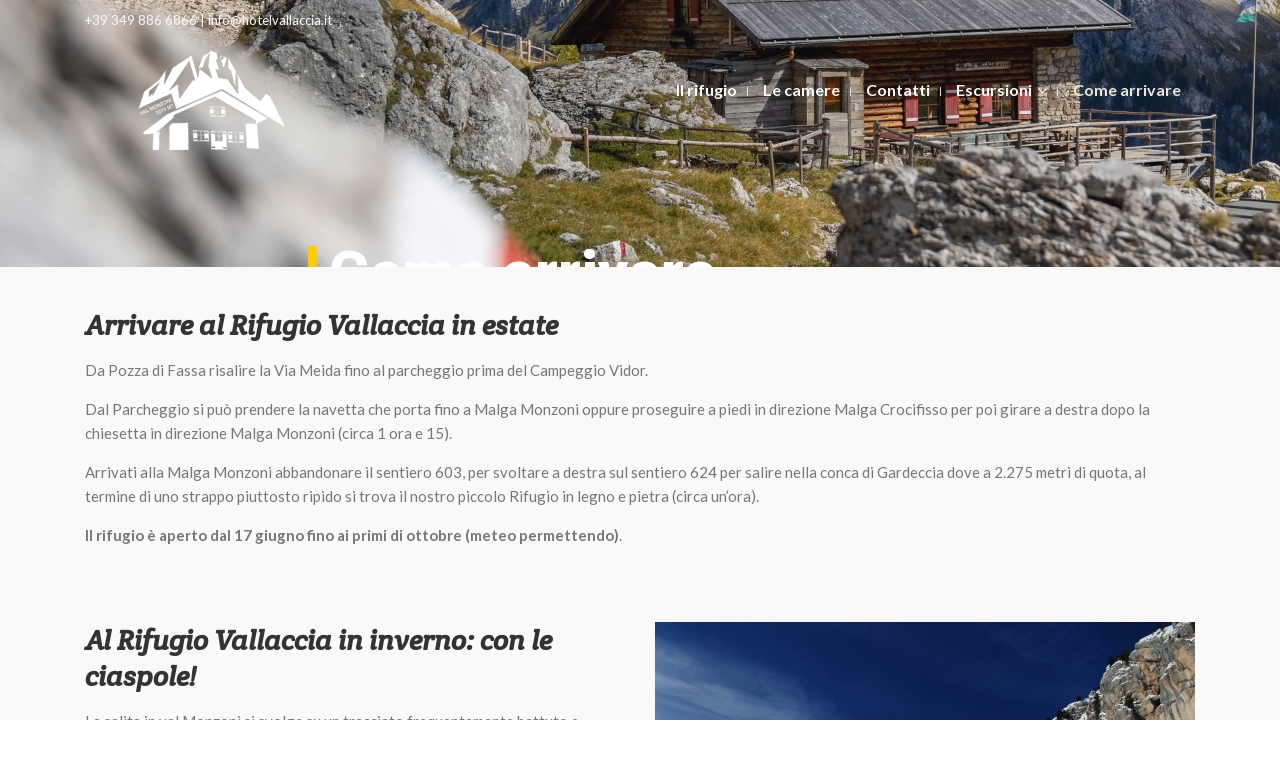

--- FILE ---
content_type: text/css
request_url: https://www.rifugiovallaccia.it/wp-content/themes/wiz/css/theme.css?ver=2.7.1
body_size: 26137
content:
@-webkit-viewport   { width: device-width; }
@-moz-viewport      { width: device-width; }
@-ms-viewport       { width: device-width; }
@-o-viewport        { width: device-width; }
@viewport           { width: device-width; }
body {
    color: #4c4c4c;
    font-size: 14px;
    line-height: 1.6;
    -webkit-font-smoothing: antialiased;
    -moz-font-smoothing:  antialiased;
    -ms-font-smoothing:  antialiased;
}
a {
    color: #1c1c1c ;
    text-decoration: none;
    outline: 0;
}
a:hover,
a:focus,
a:active, :hover, :focus, :active {
    text-decoration: none;
    outline: 0;
}
p { margin: 0 0 15px 0; word-wrap: break-word; -ms-word-wrap: break-word;}
p img { margin: 0; }
p a { 
    line-height: inherit; 
}
ul, ol {
    padding: 0;
    margin: 0 0 10px 25px;
}
img {
    max-width: 100%;
    height: auto;
}
label {
    font-weight: 500;
}
button {
    border: 0px outset buttonface ; 
}
.tooltip {
    z-index: 999;
}
.nicescroll-rails {
    background: #9c9c9c;
}
/***************************************************************
                      5 columns
***************************************************************/
.col-xs-5th,
.col-sm-5th,
.col-md-5th,
.col-lg-5th {
    position: relative;
    min-height: 1px;
    padding-right: 10px;
    padding-left: 10px;
}
.col-xs-5th {
    width: 20%;
    float: left;
}
@media (min-width: 768px) {
    .col-sm-5th {
        width: 20%;
        float: left;
    }
}
@media (min-width: 992px) {
    .col-md-5th {
        width: 20%;
        float: left;
    }
}
@media (min-width: 1200px) {
    .col-lg-5th {
        width: 20%;
        float: left;
    }
}
/***************************************************************
                      wordpress core
***************************************************************/
.alignnone {
    margin: 0px 0px 15px 0px;
}
.aligncenter,
div.aligncenter {
    display: block;
    margin: 5px auto 5px auto;
    text-align: center;
}
.alignright {
    float:right;
    margin: 5px 0 20px 20px;
}
.alignleft {
    float: left;
    margin: 5px 15px 15px 0;
}
a img.alignright {
    float: right;
    margin: 5px 0 20px 20px;
}
a img.alignnone {
    margin: 0px 0px 15px 0px;
}
a img.alignleft {
    float: left;
    margin: 5px 20px 20px 0;
}
a img.aligncenter {
    display: block;
    margin-left: auto;
    margin-right: auto
}
.wp-caption {
    background: #fff;
    border: 1px solid #f0f0f0;
    padding: 5px 3px 5px;
    text-align: center;
    overflow: hidden;
    max-width: 100%;
}
.image_frame, .wp-caption {
    display: block;
    -webkit-box-sizing:	border-box;
    -moz-box-sizing: border-box;
    -ms-box-sizing:	border-box;
    -o-box-sizing: border-box;
    box-sizing:	border-box;
}
.wp-caption.alignnone {
    margin: 5px 20px 20px 0;
}
.wp-caption.alignleft {
    margin: 5px 20px 20px 0;
}
.wp-caption.alignright {
    margin: 5px 0 20px 20px;
}
.wp-caption img {
    border: 0 none;
    height: auto;
    margin: 0px 0px 5px 0px;
    padding: 0;
    width: auto;
}
.wp-caption p.wp-caption-text {
    line-height: normal;
    display: block;
    margin: 0;
    padding: 10px 10px 0px 10px;
}
.sticky .sticky-post {
    font-weight: bold;
}
.bypostauthor {
}
/***************************************************************
                      general
***************************************************************/
table {
    width: 100%;
    max-width: 100%;
    margin-bottom: 20px;
}
table>thead>tr>th, table>tbody>tr>th,
table>tfoot>tr>th, table>thead>tr>td,
table>tbody>tr>td, table>tfoot>tr>td {
    padding: 8px;
    line-height: 1.42857143;
    vertical-align: top;
    border-top: 1px solid #ddd;
}
.entry-content ul, .entry-content ol {
    margin-bottom: 15px;
}
.entry-content ul li, .entry-content ol li {
    margin-bottom: 5px;
}
/***************************************************************
                       gallery
***************************************************************/
.gallery {
    margin-bottom: 20px;
}
.gallery-item {
    display: inline-block;
    padding: 1.79104477%;
    text-align: center;
    vertical-align: top;
    width: 100%;
}
.gallery-caption {
    padding: 0.5em 0;
}
.gallery-columns-2 .gallery-item {
    max-width: 50%;
}
.gallery-columns-3 .gallery-item {
    max-width: 33.33%;
}

.gallery-columns-4 .gallery-item {
    max-width: 25%;
}
.gallery-columns-5 .gallery-item {
    max-width: 20%;
}
.gallery-columns-6 .gallery-item {
    max-width: 16.66%;
}
.gallery-columns-7 .gallery-item {
    max-width: 14.28%;
}
.gallery-columns-8 .gallery-item {
    max-width: 12.5%;
}
.gallery-columns-9 .gallery-item {
    max-width: 11.11%;
}
.gallery-icon img {
    margin: 0 auto;
}
.gallery-columns-6 .gallery-caption,
.gallery-columns-7 .gallery-caption,
.gallery-columns-8 .gallery-caption,
.gallery-columns-9 .gallery-caption {
    display: none;
}
input[type=date], input[type=time],
input[type=datetime-local], input[type=month],
input[type=email], input[type=number] {
    width: 100%;
}
button, input, optgroup, select,
textarea , .form-control,
.form-control:focus {
    border-radius: 0 0 0 0;
    background-image: none;
    border: 1px solid #e3e3e3 ;
    background-color: #fcfcfc;
    outline: none;
    display: block;
    -webkit-box-sizing:	border-box;
    -moz-box-sizing: border-box;
    -ms-box-sizing:	border-box;
    -o-box-sizing: border-box;
    box-sizing:	border-box;
    padding: 6px 12px;
    line-height: 1.42857143;
    -webkit-box-shadow: none;
    -moz-box-shadow: none;
    -ms-box-shadow:	none;
    -o-box-shadow: none;
    box-shadow:	none;
}
input, optgroup, select, textarea,
.form-control, .form-control:focus {
}
input[type="submit"],
input[type="reset"],
input[type="button"] {
    float: right;
}
input[type="text"],input[type="password"],
textarea, input[type="email"],
input[type="date"], input[type="number"],
input[type="email"]:focus, input[type="date"]:focus,
input[type="number"]:focus , input[type="tel"], input[type="tel"]:focus {
    width: 100%;
    -webkit-box-shadow: none;
    -moz-box-shadow: none;
    -ms-box-shadow:	none;
    -o-box-shadow: none;
    box-shadow:	none;
    background-image: none;
}
.select2-container .select2-choice>.select2-chosen {
    margin: 5px 26px 5px 5px;
}
iframe {
    z-index: 2;
    max-width: 100%;
}
code {
    white-space: normal;
}
.container-fluid {
    max-width: 1140px;
}
h1, h2, h3, h4, h5, h6 {
    margin: 0 0 15px;
    padding: 0;
    color: #1c1c1c;
}
blockquote {
    background-color: #f2f2f2; 
    padding: 10px 10px 10px 15px;
}
blockquote p {
    font-size: 14px;
    color: #6c6c6c;
}
.login .form-row input#rememberme {
    margin-top: 0px;
}
#content {
    padding-top: 25px;
    padding-bottom: 25px;
}
#credit320{
    background: url('images/320press_mini.png') no-repeat left top transparent;
    padding-left: 20px;
}
#main .hero-unit img{
    margin-bottom: 1em;
}
img{
    height: auto;
    max-width: 100%;
    -webkit-box-sizing:	border-box;
    -moz-box-sizing: border-box;
    -ms-box-sizing:	border-box;
    -o-box-sizing: border-box;
    box-sizing:	border-box;
    backface-visibility: hidden;
    -webkit-backface-visibility: hidden;
    -moz-backface-visibility: hidden;
    -ms-backface-visibility: hidden;
}
.metadata p.alert-message{
    margin-right: 0;
    margin-bottom: 18px;
}
#gallery-nav{
    list-style-type: none;
    margin-left: 0;
}
li.next a, li.previous a{
    position: relative;
}
.attachment-img{
    margin-bottom: 18px;
}
.lost_reset_password .form-row {
    overflow: hidden;
}
.lost_reset_password .form-row input[type="submit"] {
    float: right;
}
/***************************************************************
                      item overlay
***************************************************************/
.item-img {
    overflow: hidden;
    position: relative;
}
.item-overlay {
    height: 100%;
    left: 0;
    position: absolute;
    opacity: 0;
    filter: alpha(opacity=0);
    filter: "progid:DXImageTransform.Microsoft.Alpha(Opacity=0)";
    top: 0;
    -webkit-transition: all 0.3s linear 0s;
    -moz-transition: all 0.3s linear 0s;
    -ms-transition: all 0.3s linear 0s;
    -o-transition: all 0.3s linear 0s;
    transition: all 0.3s linear 0s;
    width: 100%;
    text-align: center;
}
.leap-overlay .item-img-color {
    content: "";
    height: 100%;
    opacity: .5;
    filter: alpha(opacity=.5);
    filter: "progid:DXImageTransform.Microsoft.Alpha(Opacity=.5)";
    position: absolute;
    top: 0;
    width: 100%;
}
.item-overlay:before {
    content: "";
    display: inline-block;
    height: 100%;
    vertical-align: middle;
}
.item-img:hover .item-overlay {
    opacity: 1;
    filter: alpha(opacity=1);
    filter: "progid:DXImageTransform.Microsoft.Alpha(Opacity=1)";
}
.item-overlay .item-details {
    display: inline-block;
    height: auto;
    vertical-align: middle;
    width: 90%;
}
.item-img .item-overlay .item-title {
    margin: 5px 0px;
}
.item-img .item-overlay .item-title a {
    filter: alpha(opacity=0);
    filter: "progid:DXImageTransform.Microsoft.Alpha(Opacity=0)";
    position: relative;
    color: #ffffff;  
    text-transform: capitalize;
    -webkit-transform: scale(0);
    -moz-transform: scale(0);
    -ms-transform: scale(0);
    -o-transform: scale(0);
    transform: scale(0);
    -webkit-transition: all 0.3s linear 0s;
    -moz-transition: all 0.3s linear 0s;
    -ms-transition: all 0.3s linear 0s;
    -o-transition: all 0.3s linear 0s;
    transition: all 0.3s linear 0s;
    word-wrap: break-word;
    -ms-word-wrap: break-word;
}
.item-img:hover .item-overlay .item-title a {
    text-decoration: none;
    -webkit-transform: scale(1);
    -moz-transform: scale(1);
    -ms-transform: scale(1);
    -o-transform: scale(1);
    transform: scale(1);
    opacity: 1;
    filter: alpha(opacity=1);
    filter: "progid:DXImageTransform.Microsoft.Alpha(Opacity=1)";
}
.item-overlay .item-links{
    clear: both;
    display: inline-block;
    float: none;
    text-align: center;
    width: 100%;
}
.item-overlay .item-links a {
    display: block;
    font-size: 0;
    height: auto;
    margin: 5px;
    text-align: center;
    vertical-align: middle;
    width: auto;
    -webkit-transition: all 0.3s linear 0s;
    -moz-transition: all 0.3s linear 0s;
    -ms-transition: all 0.3s linear 0s;
    -o-transition: all 0.3s linear 0s;
    transition: all 0.3s linear 0s;
    width: 35px;
    height: 35px;
    border-radius: 21px;
    background-color: rgb(2255,255,255);
    background-color: rgba(255,255,255, 0.7);
    position: relative;
    display: inline-block;
    opacity: 0;
    filter: alpha(opacity=0);
    filter: "progid:DXImageTransform.Microsoft.Alpha(Opacity=0)";   
}
.dark-skin .item-overlay .item-links a {
    background-color: rgb(0, 0, 0);
    background-color: rgba(0, 0, 0, 0.7);
}
.item-overlay h4 {
    font-size: 20px;
    line-height: 1.2;
}
.item-img:hover .item-overlay .item-links a {
    opacity: 1;
    filter: alpha(opacity=1);
    filter: "progid:DXImageTransform.Microsoft.Alpha(Opacity=1)";
    -webkit-transform: translateX(0);
    -moz-transform: translateX(0);
    -ms-transform: translateX(0);
    -o-transform: translateX(0);
    transform: translateX(0);
}
.item-overlay .item-links a:hover,
.item-overlay .item-links a:active,
.item-overlay .item-links a:focus {
    text-decoration: none;
    outline: 0;
}
.item-overlay .item-links a:before {
    font-family: FontAwesome;
    font-size: 18px;
    line-height: 35px;
    width: 35px;
    height: 35px;
    text-align: center;
    display: inline-block;
    font-style: normal;
    font-weight: normal;
    -webkit-transition: all 0.3s linear 0s;
    -moz-transition: all 0.3s linear 0s;
    -ms-transition: all 0.3s linear 0s;
    -o-transition: all 0.3s linear 0s;
    transition: all 0.3s linear 0s;
    font-weight: 500;
}
.item-overlay .item-links a.item-link:before {
    content: "\f0c6";
}
.item-overlay .item-links a.enlarge:before {
    content: "\f002";
}
.item-overlay .item-links a.item-link {
    -webkit-transform: translateX(-200px);
    -moz-transform: translateX(-200px);
    -ms-transform: translateX(-200px);
    -o-transform: translateX(-200px);
    transform: translateX(-200px);
}
.item-overlay .item-links a.enlarge {
    -webkit-transform: translateX(200px);
    -moz-transform: translateX(200px);
    -ms-transform: translateX(200px);
    -o-transform: translateX(200px);
    transform: translateX(200px);
} 
.one .item-overlay .item-links a {
    -webkit-transform: scale(0);
    -moz-transform: scale(0);
    -ms-transform: scale(0);
    -o-transform: scale(0);
    transform: scale(0);
}
.one:hover .item-overlay .item-links a {
    -webkit-transform: scale(1);
    -moz-transform: scale(1);
    -ms-transform: scale(1);
    -o-transform: scale(1);
    transform: scale(1);
}
/***************************************************************
                      post styling
***************************************************************/
.hentry .entry-footer {
    clear: both;
    overflow: hidden;
}
.hentry .entry-footer a.edit-post {
    position: absolute;
    right: 0;
    top: 0;
    display: none;
}
.post:hover a.edit-post {
    display: inline;
}
p.tags{
    margin: 15px 0px;
}
div[id*='attachment_'] {
    max-width: 100%;
    height: 100%;
}
/***************************************************************
                      video
***************************************************************/
video {
    max-width: 100%;
    height: auto;
}
.video-container {
    position: relative;
    padding-bottom: 56.25%;
    padding-top: 30px;
    height: 0;
    overflow: hidden;
}
.video-container iframe,  
.video-container object,  
.video-container embed {
    position: absolute;
    top: 0;
    left: 0;
    width: 100%;
    height: 100%;
}
.video-wrapper {
    width: 630px;
    max-width: 100%;
    margin-bottom: 18px;
}
/***************************************************************
                      contact 7
***************************************************************/
.wpcf7-form p {
    overflow: hidden;
}
.wpcf7-form p input[type="submit"] {
    float: right;
}
textarea, textarea:focus {
    height: 150px;
}
.form-control::-moz-placeholder,
input::-moz-placeholder ,
textarea::-moz-placeholder {
    opacity: 0.4;
}
.form-control:-ms-input-placeholder,
input::-ms-input-placeholder,
textarea:-ms-input-placeholder {
    opacity: 0.4;
}
.form-control::-webkit-input-placeholder,
input::-webkit-input-placeholder,
textarea::-webkit-input-placeholder {
    opacity: 0.4;
}
div.wpcf7-validation-errors {
    border: 1px solid #D04544;
    color: #D04544;
    margin-bottom: 15px;
    padding: 10px;
}
span.wpcf7-not-valid-tip {
    color: #D04544;
    padding: 10px;
}
select {
    border-radius: 0px;
    -webkit-border-radius: 0px;
    -moz-border-radius: 0px;
    height: 34px;
    width: 100%;
}
.btn {
    outline: none;
    display: inline-block;
}
input[type="file"]:focus,
input[type="radio"]:focus,
input[type="checkbox"]:focus {
    outline: none;
    border-radius: 0px;
}
.form-actions {
    background-color: transparent;
    border: none;
    padding: 0px;
}
form {
    margin-bottom: 0px;
}
/* Admin Top Navigation fixes */
body.admin-bar .header-fixed-top {  
    position: relative;
    top: 0;
}
/***************************************************************
                      boxed
***************************************************************/
@media (min-width: 1200px){
    .container-fluid, .container{
        max-width: 1140px;
    }
}
/***************************************************************
                        All Headers
***************************************************************/
.header {
    margin-bottom: 0;
}
.header .topbar-block .tooltip div {
    color: #FCFCFC;
}
.topbar-block .contact-info span {
    padding: 0 3px;
}
.topbar-block .contact-info,
.topbar-block .social-networks {
    margin: 10px 0px;
}
.header1 .topbar-block,
.header4 .topbar-block,
.header5 .topbar-block,
.header6 .topbar-block {
    background-color: #2c2c2c;
    border-bottom: 2px solid #E3E3E3;
}
.topbar-block p {
    margin: 0px;
}
p.social-networks a {
    display: inline-block;
} 
.social-networks [class^="icon-"],
.social-networks [class*=" icon-"] {
    background-image: none;
}
p.social-networks {
    display: table;
}
.social-networks .tooltip-inner {
    background-color: #4C4C4C;
}
.social-networks .tooltip.bottom .tooltip-arrow {
    top:0;
    left:50%;
    margin-left:-5px;
    border-bottom-color: #4C4C4C;
    border-width:0 5px 5px;
}
.header .contact-info, .header .contact-info span, .header .contact-info a {
    font-size: 13px;
}
.logo a {
    padding: 0px;
    display: inline-block;
}
.logo h1 {
    font-size: 30px;
    line-height: 1;
    margin: 0px;
}
.logo {
    float: left;
    margin: 35px 0px;
}
.absolute-header .header7, .absolute-header .header8, .absolute-header .header9 {
    background: none;
    background-color: transparent;
    width: 100%;
    z-index: 100;
    position: absolute;
}
.absolute-header .header7 .navbar-fixed-top.fixed-header {
    position: fixed;
    background: none;
    background-color: transparent;
    width: 100%;
    z-index: 12;
    left: 0px;
}
p.social-networks a {
    background: none;
    width: auto;
    height: auto;
    line-height: 0.9;
    float: left;
}
p.social-networks a:hover {
    text-decoration: none;
}
p.social-networks a span {
    font-size: 17px;
    background-image: none;
    padding: 0 1px;
    -webkit-font-smoothing: antialiased;
    -moz-osx-font-smoothing: grayscale;
    margin: 0 3px;
}
p.social-networks a i {
    margin: 0 4px;
    font-size: 17px;
}
/***************************************************************
                      Mobile menu
***************************************************************/
.slicknav_menu {
    background: transparent;
    padding: 0px;
}
#mobile-menu {
    display: none;
}
#mobile-menu .slicknav_nav {
    margin-bottom: 15px;
}
#mobile-menu .slicknav_nav li:last-child {
    border-bottom: 0px;
}
.slicknav_btn {
    margin: 37px 0px;
    background-color: rgba(28,28,28,0.7);
}
.fixed-header .slicknav_btn {
    margin-top: 18px;
    margin-bottom: 18px;
}
.slicknav_menu .slicknav_icon-bar {
    background-color: #fcfcfc;
}
#main-menu-mobile-container {
    width: 100%;
}
.slicknav_nav li {
    border-bottom: 1px solid #e3e3e3;
}
.slicknav_nav li a {
    padding: 10px 20px;
    margin: 0px;
}
.slicknav_nav .slicknav_row {
    margin: 0px;
    padding: 10px 20px;
}
.slicknav_nav ul {
    margin-right: 20px;
}
.slicknav_nav .slicknav_arrow {
    float: right;
}
.slicknav_nav .slicknav_arrow .fa-2x {
    font-size: 1.4em;
}
/***** wpml menu *****************/
.sub-menu.submenu-languages{
    position: absolute;
    display: none;
    z-index: 99;
    box-shadow: none;
    width: 180px;
    margin-top: 1px;
}
/***************************************************************
                      header2
***************************************************************/
.header2 {
    border-top: 3px solid #9C9C9C;
}
.header2 .topbar-block {
    border-top: 1px solid #E3E3E3;
    border-bottom: 1px solid #E3E3E3;
}
/***************************************************************
                      header4
***************************************************************/
.header4 .logo-block .logo a,
.header4 .logo-block .logo {
    float: none;
    text-align: center;
    display: block;
}
.header4 .navbar-inner .logo,
.header5 .navbar-inner .logo,
.header6 .navbar-inner .logo {
    display: none;
}
.header4 .fixed-header .logo,
.header5 .fixed-header .logo,
.header6 .fixed-header .logo {
    display: block;
}
.static-search {
    top: 10px;
    position: relative;
}
.static-search form button.btn {
    top: 1px;
    right: 1px;
}
.static-search .navbar-search:before,
.static-search .navbar-search:after {
    display: none;
}
.header4 .fixed-header .logo a {
    float: left;
}
.header4 .static-search,
.header6 .static-search {
    display: block;
    height: 32px;
    position: relative;
    right: auto;
    top: auto;
    width: 230px;
    margin: 9px 0;
    padding: 0px;
} 
.header4 .fixed-header .static-search,
.header6 .fixed-header .static-search,
.header-vh .fixed-header .static-search{
    width: auto;
    padding: 0px;
}
.header4 div.static-search .navbar-search,
.header5 div.static-search .navbar-search,
.header6 div.static-search .navbar-search {
    margin-top: 0px;
    background: transparent;
    border: none;
    padding-left: 0;
    position: absolute;
    right: 0;
    width: auto;
    -webkit-box-shadow: none;
    -moz-box-shadow: none;
    -ms-box-shadow:	none;
    -o-box-shadow: none;
    box-shadow:	none;
}
div.header6 div.static-search .navbar-search {
    position: relative;
}
.header4 div.static-search form button.btn,
div.header5 div.static-search form button.btn,
div.header6 div.static-search form button.btn {
    top: 1px;
    right: 1px;
}
.header4 .static-search .navbar-search .search-query,
.header5 .static-search .navbar-search .search-query,
.header6 .static-search .navbar-search .search-query,
.header-vh .static-search .navbar-search .search-query {
    margin: 0px;
}
.header .main-menu .menu-item-cart a i,
.header-vh .main-menu .menu-item-cart a i {
    font-family: Fontawesome;
}
.header5 #top-menu.sf-menu {
    margin: 0px;
}
/***************************************************************
                      header5
***************************************************************/
.header5 .static-search {
    padding: 34px 0px;
    margin-top: 0px;
    top: auto;
}
.header5 #main-menu-container {
    float: none;
    width: 100%;
    text-align: center;
}
.header5 span.mega-section-head {
    text-align: left;
}
.header5 .fixed-header .main-menu > li {
    float: left;
}
.header5 .main-menu, .header6 .main-menu {
    display: block;
    position: relative;
}
.header5 .main-menu li {
    display: inline-block;
    float: none;
}
.header5 .main-menu li ul.sub-menu li {
    display: block;
}
.header5 .main-menu ul.sub-menu {
    text-align: left;
}
.header5 .fixed-header #main-menu-container {
    float: right;
    padding: 0px;
    clear: none;
    width: auto;
}
#top-menu {
    margin-bottom: 0;
}
.header5 div.static-search .navbar-search {
    position: relative;
}
.header5 .fixed-header .main-menu .menu-item-cart i {
    line-height: 61px;
}
.header5 .main-menu .menu-item-cart i {
    line-height: 50px;
}
/***************************************************************
                        top menu
***************************************************************/
.top-menu > li:before {
    line-height: 39px;
}
.top-menu > li:first-child:before {
    content: "";
}
.top-menu > li,
.top-menu > li:hover,
.top-menu > li.sfHover {
    background: none;
}
.top-menu > li:last-child,
.top-menu > li:last-child,
.top-menu > li.sfHover:last-child {
    background: none;
}
.top-menu li,
.top-menu li:hover,
.top-menu li.top-menu ul li {
    background-color: transparent;
    border: none;
    font-style: normal;
    font-weight: normal;
}
.top-menu li a {
    font-size: 13px;
    padding: 0px 10px;
    border: none;
    font-style: normal;
    font-weight: normal;
    text-decoration: none;
    line-height: 39px;
}
.top-menu ul {
    -webkit-box-shadow: none;
    -moz-box-shadow: none;
    -ms-box-shadow:	none;
    -o-box-shadow: none;
    box-shadow:	none;
    border: none;
    background-color: rgb(51, 51, 51);
    min-width: 150px;
}
.top-menu ul li,
.top-menu ul li:hover,
.top-menu ul li.sfHover  {
    background-color: #2c2c2c;
    border-bottom: 1px solid rgb(161, 161, 161);
    white-space: normal;
}
.top-menu li {
    list-style: none;
}
.top-menu.sf-arrows ul .sf-with-ul:after {
    border: medium none;
    content: "\f105";
    font-family: FontAwesome;
    margin-top: 0;
    top: auto;
    float: right;
}
.top-menu > li > a.sf-with-ul:after {
    content: "\f107";
    font-family: FontAwesome;
    margin-left: 5px;
}
.top-menu .sf-with-ul {
    padding-right: 16px;
}
/***************************************************************
                      header6
***************************************************************/
.header6 .top-banner {
    max-width: 100%;
}
.header6 .logo {
    margin-top: 0px;
    margin-bottom: 0px;
}
.header6 .logo-block .row {
    margin-top: 20px;
    margin-bottom: 20px;
}
/***************************************************************
                      header7
***************************************************************/
.header7 .topbar-block,
.header8 .topbar-block,
.header9 .topbar-block {
    background-color: transparent;
    border: none;
}
.header7 .navbar-inner,
.header8 .navbar-inner,
.header9 .navbar-inner {
    background-color: transparent;
}
.absolute-header .header7 .header-placholder,
.absolute-header .header8 .header-placholder,
.absolute-header .header9 .header-placholder {
    top: 0px;
    position: absolute;
    z-index: 9999;
}
.boxed.absolute-header .header7, .boxed.absolute-header .header8, .boxed.absolute-header .header9 {
    right: 0px;
    left: 0px;
}
/***************************************************************
                      header8
***************************************************************/
.header8 .nav-container .mainmenu-logo {
    margin: 0px;
    display: table;
    width: 100%;
}
.header8 .navbar-inner {
    padding-top: 0px;
    padding-bottom: 100px;
}
.absolute-header .header8 .navbar-inner {
    padding-bottom: 0px;
}
.header7 .nav-container .transparent-header {
    padding-bottom: 100px;
    display: table;
    width: 100%;
}
.header7 .navbar-fixed-top.fixed-header .nav-container .transparent-header {
    padding-top: 0px;
    padding-bottom: 0px;
}
.absolute-header .header7 .nav-container .transparent-header {
    padding-bottom: 0px;
}
.header8 .navbar-inner.navbar-fixed-top.fixed-header .nav-container .mainmenu-logo{
    border: none;
    background-color: transparent;
    background-image: none;
    margin-bottom: 0px;
    padding: 0px;
}
.header8 .container .nav-container .mainmenu-logo > .pull-right {
    padding-right: 20px;
}
.header8 .container, .header9 .container {
    padding-right: 0px;
    padding-left: 0px;
    width: 100%;
}
.boxed .header8 .container {
    padding-right: 15px;
    padding-left: 15px;
}
.boxed .header8 .topbar-block .container , .boxed .header8 .fixed-header .container.nav-container, .boxed .header9 .topbar-block .container , 
.boxed .header9 .fixed-header .container.nav-container, .header9 .container.nav-container {
    padding-right: 15px;
    padding-left: 15px;
}
.header8 .fixed-header .nav-container .mainmenu-logo > .pull-right, .header8 .fixed-header .container .nav-container .mainmenu-logo > .logo {
    padding-right: 0px;
    padding-left: 0px;
}
.header8 .container .nav-container .mainmenu-logo > .logo {
    padding-left: 20px;
}

.header8 .fixed-header .nav-container .mainmenu-logo > .pull-left {
    padding-left: 0px;
}
.mainmenu-logo-container.boxed-header .mainmenu-logo {
    padding-right: 20px;
    padding-left: 20px;
}
.wide .header8 .mainmenu-logo-container.boxed-header, .boxed .header8 .mainmenu-logo-container.boxed-header .nav-container,
.wide .header9 .mainmenu-logo-container.boxed-header, .boxed .header9 .mainmenu-logo-container.boxed-header .nav-container {
    background-color: transparent;
    background-image: none;
}
/***************************************************************
                      header9
***************************************************************/
.header9 .nav-container .mainmenu-logo {
    margin: 0px;
    display: table;
    width: 100%; 
}
.header9 .navbar-inner {
    padding-bottom: 100px;
}
.header9 .navbar-inner.fixed-header, .header8 .navbar-inner.fixed-header {
    padding-top: 0px;
    padding-bottom: 0px;
}
.absolute-header .header9 .navbar-inner {
    margin-bottom: 0px;
    padding-bottom: 0px;
}
.header9 .navbar-inner.navbar-fixed-top.fixed-header .nav-container .mainmenu-logo {
    border: none;
    background-image: none;
    background-color: transparent;
    margin-bottom: 0px;
}
.header9 .navbar-inner.navbar-fixed-top.fixed-header .mainmenu-logo-container, .header8 .navbar-inner.navbar-fixed-top.fixed-header .mainmenu-logo-container {
    background-color: transparent;
}
.header9 .fixed-header .nav-container .mainmenu-logo > .pull-right {
    padding-right: 0px;
}
.header9 .nav-container .mainmenu-logo .slicknav_btn {
    margin-right: 15px;
}
.header9 .fixed-header .nav-container .mainmenu-logo > .pull-left {
    padding-left: 0px;
}
.header9 .nav-container .mainmenu-logo > .pull-left.left-menu {
    width: 40%;
}
.header9 .nav-container .mainmenu-logo > .pull-right.right-menu {
    width: 40%;
}
.header9 .nav-container .mainmenu-logo > .logo {
    width: 20%;
    position: relative;
}
.header9 .nav-container .mainmenu-logo > .logo a {
    position: absolute;
    left: 0;
    right: 0;
}
#left-menu-container {
    float: right;
}
/***************************************************************
                      vertical header
***************************************************************/
.admin-bar .header10, .admin-bar .header11 {
    margin-top: 32px;
}
.header-vh.header10, .header-vh.header11 {
    position: fixed;
    top: 0px;
    width: 250px;
    height: 100%;
    -webkit-backface-visibility: hidden;
    -webkit-box-sizing: border-box;
    -moz-box-sizing: border-box;
    box-sizing: border-box;
    z-index: 200;
    -webkit-box-shadow: 2px 0 4px 2px rgba(0,0,0,.15);
    -moz-box-shadow: 2px 0 4px 2px rgba(0,0,0,.15);
    box-shadow: 2px 0 4px 2px rgba(0,0,0,.15);
}
.header-vh .header-vh-wrapper {
    position: absolute;
    bottom: 0px;
    top: 0;
    height: 100%;
    width: 100%;
}
.header-vh-wrapper {
    height: 100%;
    overflow: auto;
}
.header10-layout .header-vh.header10 {
    overflow-y: hidden;
    outline: none;
    left: 0px;
}
.header-vh #main-menu .menu-item-cart > ul {
    right: auto;
}
.header-vh {
    -webkit-box-shadow: 2px 0 4px 2px rgba(0,0,0,.15);
    -moz-box-shadow: 2px 0 4px 2px rgba(0,0,0,.15);
    box-shadow: 2px 0 4px 2px rgba(0,0,0,.15);
}
.header-vh div.static-search .navbar-search {
    margin-top: 0px;
    background: transparent;
    border: none;
    padding-left: 0;
    position: relative;
    right: 0;
    width: 100%;
    -webkit-box-shadow: none;
    -moz-box-shadow: none;
    -ms-box-shadow:    none;
    -o-box-shadow: none;
    box-shadow:    none;
}
.header-vh .static-search .navbar-search .search-query {
    width: 100%;
}
.header-vh .static-search form button.btn {
    top: 1px;
    right: 1px;
}
.header-vh .logo {
    float: none;
    display: block;
    text-align: center;
}
.header-vh .contact-info {
    padding: 0px 30px;
    text-align: center;
}
.header-vh .social-icons {
    padding: 30px; 
}
.header-vh .bottom-bar {
    padding-top: 30px; 
    padding-bottom: 30px; 
}
.header-vh p.social-networks {
    display: block;
    text-align: center;
    padding: 0px;
    margin: 0px;
}
.header-vh p.social-networks a {
    float: none;
    display: inline-block;
}
.header-vh .navbar-inner {
    background: transparent;
}
.header-vh #main-menu-container {
    float: none;
}
.header-vh .main-menu > li {
    float: none;
}
.header-vh .main-menu > li > a {
    line-height: 50px;
}
.header-vh .main-menu > li:before {
    content: "";
}
.header-vh .sf-menu  ul {
    position: relative;
}
.header-vh .sf-menu ul li {
    text-align: center;
}
.header-vh .sf-mega .col-sm-3 {
    width: 100%;
}
.header-vh .sf-menu .menu-item-no-megamenu ul ul {
    top: 0px;
}
.header-vh .container.nav-container {
    width: 100%;
    padding: 0px;
}
.header-vh div.static-search {
    padding: 30px;
    top: auto;
}
.header-vh .main-menu .sf-with-ul span:after {
    content: "\f107";
}
.header-vh .menu-item-has-megamenu {
    position: relative;
}
.header-vh.header10 , .header-vh.header12 .header-vh-wrapper {
    border-left-width: 0px;
    border-top-width: 0px;
    border-bottom-width: 0px;
} 
.header-vh.header11 , .header-vh.header13 .header-vh-wrapper {
    border-right-width: 0px;
    border-top-width: 0px;
    border-bottom-width: 0px;
} 
.mCS-autoHide>.mCustomScrollBox~.mCSB_scrollTools {
    z-index: 100;
}
/****** right vertical header *****/
.header11-layout #leap-wrapper {
    overflow: hidden;
}
.header11-layout .header-vh {
    float: right;
    right: 0px;
}
/***************************************************************
                      header 12
***************************************************************/
.header-vh.header12, .header-vh.header13 {
    float: left;
    position: fixed;
    left: 0px;
    width: 55px;
    height: 100%;
    -webkit-transition: all 0.4s ease-in-out;
    -moz-transition: all 0.4s ease-in-out;
    -o-transition: all 0.4s ease-in-out;
    transition: all 0.4s ease-in-out;
    z-index: 100;
    overflow: hidden;
}
.header-vh.header13 {
    right: 0px;
    float: right;
    left: auto;
    width: 55px;
}
.header-vh.header12 {
    left: 0px;
    width: 55px;
}
.header12 .header-vh-wrapper , .header13 .header-vh-wrapper {
    position: relative;
    overflow: auto;
}
.header12.side-header .header-vh-wrapper, .header13.side-header .header-vh-wrapper {
    width: inherit !important;
}
.header12 .header-content, .header13 .header-content {
    position: relative;
    display: none;
    clear: both;
}
.header12-layout #leap-wrapper {
    margin-left: 55px;
    overflow: hidden;
    position: relative;
}
.header13-layout #leap-wrapper {
    overflow: hidden;
}
.header13-layout #leap-wrapper, .header13-layout a.scrollup {
    margin-right: 55px;   
}
.boxed.header12-layout #leap-wrapper, .boxed.header10-layout #leap-wrapper {
    margin-left: auto;
}
.boxed.header13-layout #leap-wrapper, .boxed.header13-layout a.scrollup, .boxed.header11-layout #leap-wrapper, .boxed.header11-layout a.scrollup {
    margin-right: auto;
}
.header-vh.header12.side-header {
    left: 0px;
}
.header-vh.header13.side-header {
    right: 0px;
}
.header-vh.header13.side-header .header-content {
    right: 0px;
}
.header-vh .menu-icon i, .header-vh .menu-icon:focus i.fa-bars {
    font-family: fontawesome;
    font-size: 21px;
    font-weight: 100;
}
.header14 .menu-icon i.fa-stack-1x, .header14 .menu-icon:focus i.fa-stack-1x {
    color: #fff;
}
.header12 #mobile-menu.header-mobile-menu, .header13 #mobile-menu.header-mobile-menu {
    display: block;
}
.menu-icon {
    position: absolute;
    float: right;
    top: 0px;
    text-align: center;
    z-index: 2000;
    font-size: 16px;
    margin: 5px;
    border-radius: 25px;
    height: 45px;
    width: 45px;
    line-height: 48px;
    right: 0px;
    left: auto;
    -webkit-backface-visibility: hidden;
    -webkit-box-sizing: border-box;
    -moz-box-sizing: border-box;
    box-sizing: border-box;
}
.header12 .menu-icon {
    right: 0px;
    position: relative;
}
.header13 .menu-icon {
    left: 0px; 
    float: left;
    position: relative;
}
.side-header .menu-icon {
    background: none;
}
/****** header14 *******/
.header14 {
    z-index: 10;
    position: absolute;
    background: none;
    padding-top: 0px;
    padding-left: 0px;
    text-align: center;
    box-shadow: none;
}
.header14 .menu-icon {
    position: fixed;
}
.header14 .logo {
    float: left;
    padding-left: 50px;
}
.header14.side-header {
    z-index: 100;
    height: 100%;
}
.header14 .header-vh-wrapper {
    position: static;
}
.header14 .menu-icon {
    top: 40px;
    right: 40px; 
}
.admin-bar .header14 .menu-icon {
    top: 72px;
}
.header14 .header-content {
    height: 100%;
    width: 100%;
    position: fixed;
    overflow: auto;
    display: none;
}
.header14 #main-menu-container {
    display: inline-block;
    padding-top: 150px;
}
.menu-icon:focus i.fa-close , .menu-icon i.fa-close {
    font-size: 20px;
}
.header14 .menu-icon:focus i.fa-close , .header14 .menu-icon i.fa-close {
    font-size: 30px;
}
.header14.side-header .menu-icon {
    background: none;
}
.header14 .main-menu li, .header14 .main-menu li:hover, .header14 .main-menu li:focus, .header14 .main-menu li.sfHover, .header14 .main-menu ul.sub-menu li a {
    border-bottom: 0px;
    background-color: transparent;
}
.header14 #main-menu .menu-item-cart .widget_shopping_cart_content , .header14 #main-menu .menu-item-cart ul.cart_list li, 
.header14 #main-menu .menu-item-cart ul.cart_list li:first-child , .header14 #main-menu .widget_shopping_cart_content .buttons{
    border: none;
}
.header14 #main-menu .menu-item-cart ul.cart_list {
    left: auto;
    right: auto;
}
.header14 .main-menu > li > a {
    font-size: 24px;
    line-height: 44px;
}
.header14 .nav-container {
    text-align: center;
}
/***************************************************************
                      Menu
***************************************************************/
.navbar-inner{
    background-image: none;
    -webkit-box-shadow: none;
    -moz-box-shadow: none;
    -ms-box-shadow:	none;
    -o-box-shadow: none;
    box-shadow:	none;
    padding: 0px;
    border: none;
    filter: none;
    position: relative;
    z-index: 100;
    border-radius: 0px;
}
#main-menu-container {
    float: right;
    z-index: 100;
}
.sf-menu .sf-mega.menu-fullwidth {
    position: absolute;
    left: 0px;
    top:auto;
    right: auto;
    bottom: auto;
    float: left;
    background-color: transparent;
}
.main-menu {
    margin: 0px;
    padding: 0px;
    list-style: none;
}
.main-menu > li,
.main-menu > li:hover,
.main-menu > li.sfHover {
    background: none;
}
.main-menu > li:before,
.top-menu > li:before {
    color: #9C9C9C;
    content: "|";
    font-size: 10px;
    font-weight: normal;
    margin-left: -5px;
    font-style: normal;
    float: left;
}
.main-menu > li:first-child:before {
    content: "";
}
.main-menu a {
    color: #1c1c1c ;
}
.header1 .main-menu > li:before,
.header1 .main-menu > li > a,
.header2 .main-menu > li:before,
.header2 .main-menu > li > a,
.header3 .main-menu > li:before,
.header3 .main-menu > li > a,
.header7 .main-menu > li:before,
.header7 .main-menu > li > a,
.header8 .main-menu > li:before,
.header8 .main-menu > li > a,
.header9 .main-menu > li:before,
.header9 .main-menu > li > a {
    line-height: 100px;
}
.main-menu > li a span.menu-item-description {
    line-height: 12px;
    font-size: 12px;
    opacity: 0.6;
    display: block;   
}
.main-menu > li a span.menu-item-description:after,
.main-menu > li a span.menu-item-description:before {
    display: none;
}
.main-menu > li > a span.menu-item-description {
    margin-top: -30px;
}
.header4 .main-menu > li > a span.menu-item-description,
.header5 .main-menu > li > a span.menu-item-description,
.header6 .main-menu > li > a span.menu-item-description {
    margin-top: -15px;
}
.main-menu > li li a span.menu-item-description {
    margin-top: 5px;
}
.fixed-header .main-menu > li > a span.menu-item-description {
    margin-top: -18px;
}
.main-menu > li, .main-menu > li.sfHover {
    border-bottom: 1px solid transparent;
}
.sf-menu .menu-item-no-megamenu ul,
.header5 #top-menu.sf-menu ul,
.sf-menu .sf-mega {
    margin-top: 1px;
}
.sf-menu .menu-item-no-megamenu ul ul {
    margin-top: 0px;
}
.fixed-header .sf-menu .sf-mega {
    margin-top: 1px;
}
.main-menu > li a {
    border: none;
    font-weight: 400;
    font-size: 15px;
    font-style: normal;
    text-decoration: none;
    margin-right: 14px;
    margin-left: 12px;
}
.sf-menu .container-fluid.sf-mega.menu-fullwidth .row {
    margin-left: 0px;
    margin-right: 0px;
}
.sf-menu .container.sf-mega.menu-fullwidth {
    margin-left: 15px;
    margin-right: 15px;
}
.boxed .sf-menu .container.sf-mega.menu-fullwidth {
    margin-left: 0px;
    margin-right: 0px;
}
.sf-menu .container.sf-mega.menu-fullwidth .row {
    margin-left: 0px;
    margin-right: 0px;
}
.main-menu ul.sub-menu  li a {
    margin: 0px;
}
.main-menu > li:hover,
.main-menu > li:active,
.main-menu > li:focus {
    border-color: #BEBEBE;
}
.main-menu .sf-with-ul span:after {
    border: medium none;
    content: "\f105";
    font-family: FontAwesome;
    margin-top: 0;
    top: auto;
    font-weight: normal;
    margin-left: 5px;
    line-height: normal;
}
.main-menu > li > a.sf-with-ul span:after {
    content: "\f107";
    margin-left: 5px;
}
.main-menu ul li, .main-menu ul ul li,
.main-menu ul li:hover,
.main-menu ul li:focus,
.main-menu ul li.sfHover,
span.mega-section-head,
span:hover.mega-section-head {
    background: none;
    -webkit-box-shadow: none;
    -moz-box-shadow: none;
    -ms-box-shadow:	none;
    -o-box-shadow: none;
    box-shadow:	none;
    border: none;
    zoom: 1;
    display: block;
    white-space: normal;
    background-color: #f2f2f2;
}
.main-menu ul li a {
    padding: 10px;
    line-height: normal;
    border-bottom: 1px solid #E3E3E3;
    font-size: 14px;
}
.main-menu .mega-section-head a,
.main-menu .mega-section-head > span {
    padding: 10px;
    margin: 0px;
    color: #1c1c1c;
    font-size: 17px;
    padding-left: 8px;
    display: block;
}
.main-menu .menu-item-has-megamenu ul ul li {
    background-color: #f2f2f2;
}
.header4 #main-menu-container {
    position: relative;
}
.header4 #main-menu-container,
.header6 #main-menu-container {
    float: left;
}
.header4 .navbar-inner,
.header5 .navbar-inner,
.header6 .navbar-inner {
    border-top: 1px solid #E3E3E3;
}
.header4 .main-menu > li > a,
.header5 .main-menu > li > a,
.header6 .main-menu > li > a,
.header4 .main-menu > li:before,
.header5 .main-menu > li:before,
.header6 .main-menu > li:before {
    line-height: 50px;
}
.header4 .main-menu > li:first-child > a,
.header6 .main-menu > li:first-child > a {
    margin-left: 0px;
}
.header4 .navbar-inner .main-menu li ul li a,
.header5 .navbar-inner .main-menu li ul li a,
.header6 .navbar-inner .main-menu li ul li a,
.header4 .navbar-inner .main-menu .mega-section-head a,
.header5 .navbar-inner .main-menu .mega-section-head a,
.header6 .navbar-inner .main-menu .mega-section-head a {
    line-height: normal;
}
/***************************************************************
                      search
***************************************************************/
.header .search {
    background-position: center center;
    background-repeat: no-repeat;
    border: none;
    border-radius: 0px;
    position: relative;
    z-index: 10;
    float: right;
}
a#searchbutton {
    color: #1c1c1c;
}
.searchform form button.btn:before,
.static-search form button.btn:before {
    color: #ffffff;
}
.header1 .search,
.header2 .search,
.header3 .search,
.header7 .search,
.header8 .search,
.header9 .search {
    line-height: 100px;
}
.header4 .fixed-header .main-menu > li,
.header5 .fixed-header .main-menu > li,
.header6 .fixed-header .main-menu > li {
    line-height: 60px;
}
a#searchbutton {
    margin: 0px;
    display: block;
    font-size: 15px;
    margin: 0 0 0 10px;
    width: 20px;
    background-repeat: no-repeat;
    position: relative;
    z-index: 9;
}
.searchform {
    position: relative;
    top: -15px;
}
.fixed-header .searchform {
    top: 0px;
}
.navbar-search input[type="text"].search-query {
    padding-right: 40px;
    width: 230px;
    margin: 5px;
    padding-left: 8px;
}
div.static-search {
    top: 10px;
    position: relative;
}
.searchform .navbar-search, .static-search .navbar-search  { 
    background: none repeat scroll 0 0 #f2f2f2;
    border: 1px solid #f2f2f2;
    padding-left: 0;
    position: absolute;
    right: 0px;
    width: 240px;
    -webkit-box-shadow: 0 3px 13px 0 rgba(0, 0, 0, 0.2);
    -moz-box-shadow: 0 3px 13px 0 rgba(0, 0, 0, 0.2);
    -ms-box-shadow:	0 3px 13px 0 rgba(0, 0, 0, 0.2);
    -o-box-shadow: 0 3px 13px 0 rgba(0, 0, 0, 0.2);
    box-shadow:	0 3px 13px 0 rgba(0, 0, 0, 0.2);
} 
.searchform .navbar-search:after,
.searchform .navbar-search:before {
    border: medium solid transparent;
    bottom: 100%;
    content: " ";
    height: 0;
    position: absolute;
    width: 0;
}
.searchform .navbar-search:before { 
    width: 0; 
    height: 0; 
    border-left: 14px solid transparent;
    border-right: 14px solid transparent;
    border-bottom: 14px solid #f2f2f2;
    left: 50%;
    margin-left: 84px;
}
a#searchbutton:hover,
a#searchbutton:active,
a#searchbutton:focus {
    text-decoration: none;
}
a#searchbutton:before {
    content: "\f002";
    font-family: FontAwesome;
    font-weight: normal;
    font-style: normal;
}
.searchform form button.btn:before,
.static-search form button.btn:before {
    content: "\f002";
    font-family: FontAwesome;
    font-weight: normal;
    font-style: normal;
}
.searchform form button.btn,
.static-search form button.btn {
    background-image: none;
    background-position: center center;
    background-repeat: no-repeat;
    border: medium none;
    border-radius: 0 0 0 0;
    -webkit-box-shadow: none;
    -moz-box-shadow: none;
    -ms-box-shadow:	none;
    -o-box-shadow: none;
    box-shadow:	none;
    font-size: 13px;
    height: 32px;
    margin-right: 0;
    margin-top: 0;
    padding: 0;
    position: absolute;
    right: 4px;
    top: 6px;
    width: 32px;
    text-shadow: none;
}
/***************************************************************
                      fixed menu
***************************************************************/
.header .fixed-header .logo a {
    display: block;
}
.fixed-header .logo img {
    max-height: 31px;
}
.fixed-header .fixed-search {
    display: block;
}
.header .fixed-header .logo {
    margin: 16px 0px;
}
.header .fixed-header .logo a img,
.header .fixed-header .logo a h1 {
    float: left;
}
.header9 .fixed-header .logo a img, .header9 .fixed-header .logo a h1 {
    float: none;
}
.header .fixed-header .search a#searchbutton {
    line-height: 60px;
}
.fixed-search, .fixed-header .static-search,
.fixed-header .static-search .search-query,
.fixed-header .static-search .btn {
    display: none;
}
body.admin-bar .navbar-fixed-top,
.navbar-fixed-top {
    top: 0px;
    position: relative;
    z-index: 888;
}
.navbar-fixed-top {
    margin-bottom: 0px;
}
body.admin-bar .navbar-fixed-top.fixed-header,
.navbar-fixed-top.fixed-header {
    position: fixed ;
}
body.admin-bar .navbar-fixed-top.fixed-header {
    top: 32px;
}
.fixed-header .sub-menu a, .fixed-header .main-menu ul li a, .fixed-header .main-menu ul li span, 
.fixed-header .main-menu ul li strong, .fixed-header .main-menu .mega-section-head a, 
.fixed-header .main-menu .mega-section-head > span, .fixed-header .slicknav_nav a {
    line-height: inherit;
}
.fixed-header #main-menu-container {
    float: right;
}
.main-menu > li > a {
    text-align: center;
}
.header .fixed-header .main-menu > li > a {
    line-height: 60px;
}
.header .fixed-header .main-menu > li > a:first-child {
    line-height: 62px;
}
.header .fixed-header .main-menu > li:before {
    line-height: 61px;
}
.navbar-fixed-top.fixed-header {
    -webkit-box-shadow: 0 1px 3px rgba(0, 0, 0, 0.2);
    -moz-box-shadow: 0 1px 3px rgba(0, 0, 0, 0.2);
    -ms-box-shadow: 0 1px 3px rgba(0, 0, 0, 0.2);
    -o-box-shadow: 0 1px 3px rgba(0, 0, 0, 0.2);
    box-shadow: 0 1px 3px rgba(0, 0, 0, 0.2);
    position: fixed;
    border-bottom-style: solid;
    border-bottom-width: 1px;
}
.header4 .fixed-header #main-menu-container,
.header6 .fixed-header #main-menu-container {
    float: right;
}
.header4 .fixed-header .main-menu > a,
.header6 .fixed-header .main-menu > a,
.header6 .fixed-header .main-menu > li:before {
    line-height: 60px;
}
.header5 .fixed-header .main-menu a,
.header5 .fixed-header .main-menu > li:before,
.header4 .fixed-header .main-menu > li:before {       
    line-height: 62px;
}
.header5 .navbar-inner .main-menu .mega-section-head a {
    text-align: left;
}
.header8 .navbar-inner.navbar-fixed-top.fixed-header .nav-container .boxed-header.row,
.header9 .navbar-inner.navbar-fixed-top.fixed-header .nav-container .boxed-header.row,
.header7 .navbar-inner.navbar-fixed-top.fixed-header .nav-container .transparent.row {
    margin-bottom: 0px;
}
.header6 .logo {
    float: right;;
}
/***************************************************************
                        select menu
***************************************************************/
.main-menu ul.sub-menu .sf-with-ul:after {
    margin-right: 0px;
    margin-top: 0px;
    float: right;
}
.header .sub-menu:before,
.header .sub-menu:after {
    border: none;
}
/***************************************************************
                      slider
***************************************************************/
.leap-slider {
    position: relative;
    z-index: 8;
}
.leap-slider, #title {
    position: relative;
}
.leap-slider:before, #title:before {
    background: url(../images/slider-top-shadow.png) no-repeat top center;
    position: absolute;
    z-index: 21;
    height: 25px;
    width: 100%;
    content: "";
}
.leap-slider:after, #title:after {
    background: url("../images/slider-bottom-shadow.png") no-repeat scroll center 100% rgba(0, 0, 0, 0);
    content: "";
    height: 25px;
    position: absolute;
    width: 100%;
    z-index: 22;
    bottom: 0px;
}
/***************************************************************
                      revolution slider
***************************************************************/
.tp-rightarrow.default,
.tp-leftarrow.default {
    font-family: 'fontawesome';
}
.tp-rightarrow.default:hover,
.tp-leftarrow.default:hover {
    color: #E3E3E3;
}
.tp-rightarrow.default:before {
    content: "\f105";
}
.tp-leftarrow.default:before {
    content: "\f104";
}
.tp-bullets.simplebullets.round .bullet {
    background-image: none;
    background-color: transparent;
    border-radius: 15px;
    border: 1px solid #ffffff;
    width: 16px;
    height: 16px;
    margin-top: 4px;
    -webkit-box-shadow: 0px 0px 1px #333;
    -moz-box-shadow: 0px 0px 1px #333;
    -ms-box-shadow:	0px 0px 1px #333;
    -o-box-shadow: 0px 0px 1px #333;
    box-shadow:	0px 0px 1px #333;
}
.tp-bullets.simplebullets.round .bullet.selected,
.tp-bullets.simplebullets.round .bullet:hover {
    background-color: rgb(250, 250, 250);
    background-color: rgba(250, 250, 250, 0.6);
}
.tp-leftarrow.round, .tp-rightarrow.round {
    background-image: none;
    background-color: transparent;
    font-family: 'fontawesome';
    font-size: 26px;
    color: #FFFFFF;
}
.tp-rightarrow.round {
    margin-left: 10px;
    margin-right: 0px;
}
.tp-leftarrow.round:before {
    content: "\f053";
    right: 2px;
    position: relative;
    top: 1px;
}
.tp-rightarrow.round:before {
    content: "\f054";
}
/***************************************************************
                      page title
***************************************************************/
div#title {
    background-repeat: no-repeat;
    display: block;
    overflow: hidden;    /***    removed for vertical headers   ***/
    vertical-align: middle;
    background-position: top center;
    z-index: 7;
    position: relative;
    background-color: #F7F7F7;
}
div.entry-title h1 {
    font-size: 22px;
    font-size: 26px;
    margin: 0;
    position: relative;
    font-weight: normal;
    color: #6C6C6C;
    word-wrap: break-word;
    -ms-word-wrap: break-word;
}
#title .row {
    margin-top: 25px;
    margin-bottom: 25px;
}
.title-container {
    display: table;
    width: 100%;
}
.entry-title {
    position: relative;
    z-index: 23;
    word-wrap: break-word;
    -ms-word-wrap: break-word;
}
/*PAGE TITLE 1*/
h5.subtitle{
    font-size: 14px;
    margin-bottom: 0px;
    margin-top: 5px;
}
.subtitle:empty{
    display: none;
}
/*PAGE TITLE 2*/
.pagetitle2 {
    text-align: center;
}
.pagetitle2 div.entry-title h1:after{
    display: block;
    width: 100px;
    height: 2px;
    content: '';
    margin: 10px auto 10px;
}
.pagetitle2 h5.subtitle{
    margin-top: 20px;
}
.pagetitle2 #crumbs{
    text-align: center;
}
/*PAGE TITLE 3*/
.pagetitle3 .entry-title h1{
    font-size: 40px;
    margin-right: 27px;
}
.pagetitle3 .entry-title {
    text-align: right;
    border-right: 3px solid;
}
.pagetitle3  .title-container .col-sm-6 {
    width: 48%;
    float: none;
    display: inline-block;
    vertical-align: middle;
}
/***************************************************************
                      Breadcrumbs
***************************************************************/
#crumbs {
    margin: 6px 0px; 
    text-align: left;
}
#crumbs ,#crumbs span, #crumbs a {
    color: #6c6c6c;
    margin-right: 2px;
    font-size: 13px;
    position: relative;
    z-index: 23;
    word-wrap: normal; 
    -ms-word-wrap: normal;
}
#crumbs span > a {
    margin-right: 0px;
}
#crumbs span {
    word-wrap: break-word;
}
/***************************************************************
                      Pagination
***************************************************************/
.pagination {
    text-align: right;
    width: 100%;
}
.pagination ul {
    -webkit-box-shadow: none;
    -moz-box-shadow: none;
    -ms-box-shadow:	none;
    -o-box-shadow: none;
    box-shadow:	none;
    margin: 0px;
}
.pagination ul li {
    list-style: none;
    display: inline-block;
    margin-right: 10px;
}
.pagination ul > li span {
    background-color: transparent;
    border: 1px solid #E3E3E3;
    border-radius: 16px;
    text-align: center;
    padding: 3px 7px;
    font-family: arial;
    font-size: 16px;
    line-height: 20px;
}
.pagination ul > li.active > a span,
.pagination ul > li.active > a:hover span {
    background-color: #E3E3E3;
    color: rgb(255, 255, 255);
    border-color: #E3E3E3;
}
.pagination ul > li > a:hover,
.pagination ul > li > a:focus {
    background-color: transparent;
}
.pagination ul > li.previous > a,
.pagination ul > li.next > a,
.pagination ul > li.last > a,
.pagination ul > li.first > a {
    border: none;
    font-size: 21px;
    line-height: 18px;
}
.pagination ul > li.first > a,
.pagination ul > li.last > a {
    padding: 0px;
}
.pagination ul > li.first > a:before {
    font-family: fontawesome;
    font-size: 16px;
    content: '\f104\f104';
    line-height: 28px;
}
.pagination ul > li.previous > a:before {
    font-family: fontawesome;
    font-size: 16px;
    content: '\f104';
    line-height: 28px;
}
.pagination ul > li.next > a:before {
    font-family: fontawesome;
    font-size: 16px;
    content: '\f105';
    line-height: 28px;
}
.pagination ul > li.last > a:before {
    font-family: fontawesome;
    font-size: 16px;
    content: '\f105\f105';
    line-height: 28px;
}
.pagination-page ul > li > span {
    color: #fff;
}
.pagination-page strong {
    float: left;
}
/***************************************************************
                      widgets
***************************************************************/
div.widget {
    overflow: hidden;
    margin-bottom: 30px;
}
.widget-content {
    overflow: hidden;
}
.widget ul ul.children {
    padding-left: 5px;
}
.widget.widget_categories ul ul.children {
    margin: 10px 0px;
}
.widget.widget_categories a {
    margin-right: 5px;
}
small.small,.commentmetadata a,
.widget span.date,
.widget_recent_entries ul li span.post-date,
.widget .rss-date,
.widget_display_replies li div,
.widget_display_topics li div {
    font-size: 85%;
    color: #9C9C9C;
    line-height: 1.6;
}
.widget_recent_entries ul li span.post-date {
    display: block;
    clear: both;
}
.widget .wdg-post {
    float: left;
    margin: 0 10px 0 0;
    padding: 2px;
}
/***** hide label like twentyseventeeen ****/
.widget_archive .screen-reader-text, .widget_categories .screen-reader-text {
    clip: rect(1px, 1px, 1px, 1px);
    height: 1px;
    overflow: hidden;
    position: absolute !important;
    width: 1px;
    word-wrap: normal !important;
}
.wdg-post img {
    border: 1px solid #E3E3E3;
    padding: 2px;
    -webkit-transition: all 0.4s ease 0s;
    -moz-transition: all 0.4s ease 0s;
    -o-transition: all 0.4s ease 0s;
    -ms-transition: all 0.4s ease 0s;
    transition: all 0.4s ease 0s;
    opacity: inherit;
    -webkit-box-sizing:	content-box;
    -moz-box-sizing: content-box;
    -ms-box-sizing:	content-box;
    -o-box-sizing: content-box;
    box-sizing:	content-box;
}
.wdg-post:hover img {
    opacity: .6;
    filter: alpha(opacity=.6);
    filter: "progid:DXImageTransform.Microsoft.Alpha(=.6)";
    -webkit-box-shadow: 0 0 2px rgb(102, 102, 102);
    -moz-box-shadow: 0 0 2px rgb(102, 102, 102);
    -ms-box-shadow:	0 0 2px rgb(102, 102, 102);
    -o-box-shadow: 0 0 2px rgb(102, 102, 102);
    box-shadow:	0 0 2px rgb(102, 102, 102);
}
textarea.form-control:focus {
    height: auto;
}
.widget_archive ul,
.widget_categories ul,
.widget_nav_menu ul,
.widget_meta ul,
.widget_pages ul,
.widget_recent_comments ul,
.widget_recent_entries ul,
.widget_rss ul {
    margin: 0px;
    list-style: none;
}
.widget_archive ul li,
.widget_categories ul li,
.widget_nav_menu ul li,
.widget_meta ul li,
.widget_pages ul li,
.widget_recent_comments ul li,
.widget_recent_entries ul li,
.widget_rss ul li {
    border-bottom: 1px solid #E3E3E3;
    padding: 10px 0px 10px 15px;
    overflow: hidden;
    position: relative;
    float: none;
    width: 100%;
    margin-bottom: 0px;
}
.widget_archive ul li a {
    display: inline-block;
}
.widget_categories ul li a,
.widget_nav_menu ul li a,
.widget_meta ul li a,
.widget_pages ul li a,
.widget_recent_entries ul li a,
.widget_rss ul li a {
    display: block;
    float: left;
}
.widget_archive ul li a:before, .widget_categories ul li a:before,
.widget_nav_menu ul li a:before, .widget_meta ul li a:before,
.widget_pages ul li a:before, .widget_recent_comments ul li:before,
.widget_recent_entries ul li a:before, .widget_rss ul li a:before {
    font-family: "FontAwesome";
    content: "\f105";
    margin-left: -15px;
    position: absolute;
}
.widget_archive ul li:first-child, .widget_categories ul li:first-child,
.widget_nav_menu ul li:first-child, .widget_meta ul li:first-child,
.widget_pages > ul > li:first-child, .widget_recent_comments ul li:first-child,
.widget_recent_entries ul li:first-child, .widget_rss ul li:first-child {
    padding-top: 0px;
}
.widget_archive ul li:last-child,
.widget_categories ul li:last-child,
.widget_nav_menu ul li:last-child,
.widget_meta ul li:last-child,
.widget_pages ul li:last-child,
.widget_recent_comments ul li:last-child,
.widget_recent_entries ul li:last-child,
.widget_rss ul li:last-child {
    border: none;
    padding-bottom: 0px;
}
.widget_nav_menu ul ul.sub-menu li:first-child {
    padding-top: 10px;
}
/***************************************************************
                      leap widgets
***************************************************************/
div.widget.category-posts ul, .widget.comments-avatar ul,
.widget.loginform ul, .widget_author_posts ul,
.widget.posts-list ul, .widget.tweets ul,
.counter-widget ul, .loginform ul {
    margin: 0px;
    list-style: none;
}
div.widget.category-posts ul li, .widget.comments-avatar ul li,
.widget_author_posts ul li, .widget.posts-list ul li, .widget.tweets ul li {
    border-bottom: 1px solid #E3E3E3;
    padding: 10px 0px 10px 15px;
    overflow: hidden;
    list-style: none;
    margin-bottom: 0px;
}
.widget.comments-avatar ul li {
    padding-left: 0px;
}
.widget.comments-avatar .wdg-post {
    margin: 0px;
}
.widget.comments-avatar .wdg-post img {
    margin-right: 10px;
}
.widget.category-posts ul li a:before,
.widget_author_posts ul li a:before,
.widget.posts-list ul li a:before,
.loginform ul li a:before,
.widget_recent_comments ul li span:before {
    font-family: "FontAwesome";
    content: "\f105";
    margin-left: -15px;
    position: absolute;
}
div.widget.category-posts ul li:first-child,
.widget_author_posts ul li:first-child,
.widget.posts-list ul li:first-child,
.widget.comments-avatar ul li:first-child,
.widget.tweets ul li:first-child {
    padding-top: 0px;
}
div.widget.category-posts ul li:last-child,
.widget.posts-list ul li:last-child,
.widget.comments-avatar ul li:last-child,
.widget.tweets ul li:last-child,
.loginform ul li:last-child {
    border: none;
    padding-bottom: 0px;
}
.widget-title {
    color: #1C1C1C;
    word-wrap: break-word;
}
div.title .widget-title,
div.title h4.widget-title {
    font-size: 22px ;
    font-weight: normal;
    margin-bottom: 0px;
    float: left;
}
.widget a:hover, .widget a:focus, .widget a:active {
    text-decoration: none;
}
.widget a {    
    color: #1C1C1C;
    word-wrap: break-word; 
    -ms-word-wrap: break-word;
}
#footer-sidebar .leap-widget-style3 .widget-head .widget-title,
#footer-sidebar .leap-widget-style6 .widget-head .widget-title,
#footer-sidebar .leap-widget-style7 .widget-head .widget-title {
    color: #FFFFFF;
}
/********************* Category tree widget ***********/
div.category-posts ul.cats-tree > li {
    padding-left: 25px;
}
.category-posts ul.cats-tree li.child-cat > a:before {
    content: "\f115";
    margin-left: -25px;
}
div.category-posts ul.cats-tree li:first-child {
    padding-top: 10px;
}
div.category-posts ul.cats-tree > li.child-cat > a {
    font-weight: bold;
}
/********************** facebook **********************/
div.widget.facebook_like, div.widget.facebook_like .widget-content, div.widget.leap-soundcloud, div.widget.leap-soundcloud .widget-content {
    overflow: visible;
}
/********************** login widget **********************/
.loginform ul li {
    padding: 5px 0px 5px 20px;
    margin-bottom: 0px;
}
.loginform form {
    overflow: hidden;
}
.loginform form input[type=checkbox] {
    float: left;
    margin-right: 5px;
}
/********************** contact info widget **********************/
div.contact_info .widget-content div i {
    width: 25px;
    font-size: 120%;
}
div.contact_info .widget-content div {
    overflow: hidden;
    margin-bottom: 15px;
}
div.contact_info .widget-content div:last-child{
    margin-bottom: 0px;
}
/********************** separator widget **********************/
.separator-widget {
    border-top: 1px solid #E3E3E3;
}
/********************** category post widget **********************/
div.category-posts ul li.thumb,
.widget.posts-list ul li.thumb {
    padding-left: 0px;
    overflow: hidden;
    list-style: none;
}
div.category-posts ul li.thumb a:before,
.widget.posts-list ul li.thumb a:before {
    display: none;
}
/********************** search widget **********************/
.input-prepend.input-append .add-on:first-child,
.input-prepend.input-append .btn:first-child {
    border-radius: 0px;
}
/********************** calendar widget **********************/
.widget_calendar table {
    width: 100%;
}
#calendar_wrap {
    border: 1px solid #E3E3E3;
    -webkit-border-radius: 3px;
    -moz-border-radius: 3px;
    border-radius: 3px;
    padding: 5px;
}
#wp-calendar caption {
    font-weight: bold;
    padding: 8px;
    text-align: center;
}
#wp-calendar tr {
    border-top: 1px solid #E3E3E3;
    border-bottom: 1px solid #E3E3E3;
    border-right: 0px solid #E3E3E3;
    border-left: 0px solid #E3E3E3;
}
#wp-calendar tr:last-child {
    border-bottom: none;
}
#wp-calendar td, #wp-calendar th {
    text-align: center;
    padding: 8px 0;
}
.widget_calendar #prev a,
.widget_calendar #next a {
    background-color: transparent;
}
.widget_calendar a {
    background-color: #F2F2F2;
    display: block;
}
/********************** rss widget **********************/
.widget_rss ul li .rss-date {
    float: none;
    clear: both;
    display: block;
    line-height: normal;
    margin-bottom: 5px;
}
a.rsswidget img {
    display: none !important;
}
.leap-widget-style3 .widget.widget_rss h4.widget-title a:hover,
.leap-widget-style3 .widget.widget_rss h4.widget-title a,
.leap-widget-style6 .widget.widget_rss h4.widget-title a,
.leap-widget-style6 .widget.widget_rss h4.widget-title a:hover,
.leap-widget-style7 .widget.widget_rss h4.widget-title a,
.leap-widget-style7 .widget.widget_rss h4.widget-title a:hover {
    color: #FFFFFF;
} 
a.rsswidget img {
    display: none !important;
}
/********************** counter widget **********************/
.counter-widget li a:before {
    display: none;
}
.counter-widget .fa-twitter:before {
    color: 	rgb(69,176,227);
}
.counter-widget .fa-rss:before {
    color: 	rgb(246, 114, 7);
}
.counter-widget .fa-behance:before {
    color: 	rgb(23, 105, 255);
}
.counter-widget .fa-instagram:before {
    color: 	rgb(64, 99, 156);
}
.counter-widget .fa-soundcloud:before {
    color: 	rgb(247, 103, 0);
}
.counter-widget .fa-youtube:before {
    color: rgb(204,24,30);
}
.counter-widget .fa-facebook:before {
    color: 	rgb(57, 89, 159);
}
.counter-widget .fa-dribbble:before {
    color: 	rgb(216,117,162);
}
.counter-widget .fa-vimeo:before {
    color: 	rgb(63,191,206);
}
.wdg-counter {
    overflow: hidden;
}
.widget.wdg-counter ul li {
    float: left;
    line-height: 15px;
    width: 111px;
    overflow: hidden;
    padding-bottom: 15px;
    margin-bottom: 0px;
}
.widget-content .widget.wdg-counter {
    margin: 0px;
}
.wdg-counter li a {
    text-align: center;
    font-size: 13px;
}
.wdg-counter li a span {
    margin: 10px 0 5px;
}
.wdg-counter li a span, .wdg-counter li a small {
    display: block;
}
.wdg-counter li a i {
    float: left;
    background-color: #F2F2F2;
    -webkit-border-radius: 32px;
    -moz-border-radius: 32px;
    border-radius: 32px;
    display: block;
    height: 43px;
    line-height: 43px;
    font-size: 26px;
    margin: 5px auto;
    width: 43px;
    border: 2px solid transparent;
    -webkit-transition: all 0.2s ease-in-out;
    -moz-transition: all 0.2s ease-in-out;
    -ms-transition: all 0.2s ease-in-out;
    -o-transition: all 0.2s ease-in-out;
    transition: all 0.2s ease-in-out;
}
.wdg-counter li a:hover i {
    border: 2px solid rgb(190, 190, 190);
    background-color:transparent;
}
.wdg-counter li a:hover,
.wdg-counter li a:focus {
    text-decoration: none;
}
/********************** tags widget **********************/
.post_tags .label {
    background-color: transparent;
    background: none;
    border: 1px solid #E3E3E3;
    border-radius: 0;
    float: left;
    font-size: 13px;
    font-weight: normal;
    line-height: 22px;
    margin: 0 10px 10px 0;
    text-transform: inherit;
    text-shadow: none;
    display: block;
}
/********************** select **********************/
select {
    border: 1px solid #E3E3E3;
}
/********************** flickr widget **********************/
.widget .flickr_badge_image {
    margin: 0px 9px 9px 0px;
    display: inline-block;
    width: 56px;
    height: 56px;
}
.flickr-images {
    display: inline-block;   
}
.widget .flickr_badge_image img {
    width: 50px;
}
/********************** posts in image widget **********************/
.news-pic .wdg-post {
    margin: 0px 9px 9px 0px;
    padding: 0px;
}
/********************** mailchimp widget **********************/
.widget_zn_mailchimp form {
    overflow: hidden;
}
/********************** author widget **********************/
div.widget_author_posts ul li:last-child {
    margin-bottom: 10px;
}
/********************** latest tweets widget **********************/
.tweets-list li:before,
#leap-footer .tweets-list li:before {
    content:  "\f099";
    font-family: FontAwesome;
    font-size: 20px;
    position: absolute;
    margin-left: -30px;
}
.tweets-list li p {
    margin-bottom: 5px;
}
.widget.tweets ul li {
    background-image: none ;
    margin-bottom: 0px;
    padding-left: 30px;
}
/********************** tabs widget **********************/
.widget.leap-tabs .ui-tabs-panel li {
    list-style: none;
    overflow: hidden;
    border-bottom: 1px solid #E3E3E3;
    padding: 10px 0px;
}
.widget.leap-tabs li:last-child {
    border-bottom: none;
    padding-bottom: 0px;
}
.widget.leap-tabs .ui-tabs-panel {
    overflow: hidden;
}
.widget.leap-tabs .leap-tabs-titles {
    position: relative;
}
/*********************  wpml widget **************************/
div.widget.widget_icl_lang_sel_widget, .widget_icl_lang_sel_widget .widget-content {
    overflow: visible;
}
/***************************************************************
                      widget styles
***************************************************************/
.leap-widget-style2 div.title h4:after {
    display: none;
}
.widget-head {
    margin-bottom: 15px;
}
.widget-head div.title {
    margin-bottom: 0px;
}
/********************** widget style 2 **********************/
.leap-widget-style3 .widget-head {
    border-bottom: 2px solid rgb(129, 129, 129);
}
.leap-widget-style3 .widget-head h4,
.leap-widget-style3 .widget-title,
.leap-widget-style6 .widget-title,
.leap-widget-style6 .widget-head h4,
.leap-widget-style7 .widget-title,
.leap-widget-style7 .widget-head h4 {
    color: #ffffff;
}
.leap-widget-style3 .widget-title {
    padding: 3px 10px;
}
.leap-widget-style3 div.title h4:after  {
    display: none;
}
/********************** widget style 3 **********************/
.leap-widget-style4 .widget-head {
    border-bottom: 1px solid #E3E3E3;
}
.leap-widget-style4 .widget-title {
    border-bottom: 1px solid rgb(129, 129, 129);
    padding-bottom: 10px;
}
.leap-widget-style4 div.title h4:after  {
    display: none;
}
/********************** widget style 4 **********************/
.leap-widget-style5 .widget-content {
    padding: 10px 15px 10px;
    border: 1px solid #E3E3E3;
    border-bottom: 2px solid rgb(129, 129, 129);
}
.leap-widget-style5 .counter-widget .widget-content {
    padding: 10px 7px 10px;
}
.leap-widget-style5 .counter-widget .widget-content ul li {
    width: 120px;
}
.leap-widget-style5 div.title h1:after {
    display: none;
}
/********************** widget style 5**********************/
.leap-widget-style6 div.title h4:after {
    display: none;
}
.leap-widget-style6 .widget-head {
    background-color: rgb(129, 129, 129);
}
.leap-widget-style6 .widget-head .widget-title {
    padding: 8px 15px;
}
.leap-widget-style6 .widget-title {
    margin: 0px;
}
/********************** widget style 6 **********************/
.leap-widget-style7 div.title h4:after {
    display: none;
}
.leap-widget-style7 .widget-head {
    background-color: rgb(129, 129, 129);
} 
.leap-widget-style7 .widget-head .widget-title {
    padding: 8px 15px;
}
.leap-widget-style7 .widget {
    background-color: #F2F2F2;
}
.leap-widget-style7 .widget-content {
    padding: 0px 15px;
    padding-bottom: 15px;
}
.widget-content iframe {
    margin-bottom: 0px;
}
/********************** widget style 7 **********************/
.leap-widget-style8 .widget {
    border: 1px solid #E3E3E3;
    -webkit-box-shadow: 0px 0px 1px 1px rgba(169, 169, 169,.2);
    -moz-box-shadow: 0px 0px 1px 1px rgba(169, 169, 169,.2);
    -ms-box-shadow:	0px 0px 1px 1px rgba(169, 169, 169,.2);
    -o-box-shadow: 0px 0px 1px 1px rgba(169, 169, 169,.2);
    box-shadow:	0px 0px 1px 1px rgba(169, 169, 169,.2);
    background-color: #F2F2F2;
}
.leap-widget-style8 div.title h4:after {
    display: none;
}
.leap-widget-style8 .widget-head {
    border-bottom: 2px solid rgb(129, 129, 129);
}
.leap-widget-style8 .widget-content {
    padding: 0px 15px 15px;
}
.leap-widget-style8 .widget-title {
    padding: 8px 15px;
}
/********************** widget style 9 **********************/
.leap-widget-style9 .widget-head {
    border-bottom: 1px solid #E3E3E3;
    text-align: center;
}
.leap-widget-style9 div.title .widget-title {
    border-bottom: 2px solid rgb(129, 129, 129);
    padding-bottom: 10px;
    position: relative;
    display: inline-block;
    float: none;
    margin-right: 0px;
}
.leap-widget-style9 .widget-title:before {
    content: '';
    position: absolute;
    left: 50%;
    bottom: 0;
    margin-left: -2px;
    border: 3px solid transparent;
    border-bottom-color: rgb(129, 129, 129);
}
.leap-widget-style9 div.title h4:after {
    display: none;
}
/********************** widget style 10 **********************/
.leap-widget-style10 div.title h4:after {
    display: none;
}
.leap-widget-style10 .widget-content, .leap-widget-style10 .widget-head {
    padding: 15px;
}
.leap-widget-style10 .widget-head {
    margin-bottom: 0px;
}
/********************** widget style 11 **********************/
.leap-widget-style11 > div.widget {
    padding: 20px;
    border: 1px solid transparent;
}
.leap-widget-style11 div.title .widget-title {
    float: none;
    text-align: center;
}
.leap-widget-style11 div.title .widget-title:after {
        content: '';
    position: relative;
    background-color: #333;
    width: 30px;
    height: 2px;
    margin-top: 8px;
    margin-left: auto;
    margin-right: auto;
    left: 0;
    right: 0;
    display: block;
    background-image: none;
}
.leap-widget-style11 .loginform .button-primary {
    margin: 0px auto;
}
.leap-widget-style11 .widget_search form {
    text-align: center;
}
.leap-widget-style11 .widget_leap_mailchimp form {
    text-align: center;
}
.leap-widget-style11 .widget-feedburner form, .leap-widget-style11 .widget-feedburner p,
.leap-widget-style11 .leap_tags {
    text-align: center;
}
.leap-widget-style11 .leap_tags .label {
    float: none;
    display: inline-block;
}
.leap-widget-style11 .news-pic .wdg-post {
    float: none;
    display: inline-block;
}
.leap-widget-style11 .widget.wdg-counter {
     text-align: center;
}
.leap-widget-style11 .widget.wdg-counter ul li  {
    float: none;
    display: inline-block;
}
.leap-widget-style11 .widget_leap_mailchimp {
    text-align: center;
}
.leap-widget-style11 .btn.btn-leap {
    float: none !important;
}
/********************** single post **********************/
.comments-navigation {
    margin-bottom: 30px;
    display: block;
    overflow: hidden;
}
/***************************************************************
                         comments
***************************************************************/
.author-avatar > img {
    border: 1px solid #E3E3E3;
    padding: 2px;
}
.comment.list {
    list-style: none;
    margin-left: 0px;
}
.comment.list > li,
.comment.list .children > li {
    list-style: none;
}
.comment-body {
    border-bottom: 1px solid #E3E3E3;
    padding-bottom: 20px;
    margin-bottom: 20px;
}
.comment-body p {
    margin-bottom: 15px;
    clear: both;
}
.comment.list li img {
    float: left;
    border: 1px solid #E3E3E3;
    padding: 2px;
    opacity: inherit;
    -webkit-box-sizing: content-box;
    -ms-box-sizing: content-box;
    -o-box-sizing: content-box;
    box-sizing: content-box;
    margin-right: 15px;
    margin-bottom: 15px;
}
.comment.list li cite {
    font-style: normal;
    font-weight: 600;
}
.commentmetadata {
    margin-bottom: 10px;
}
.commentmetadata a {
    font-size: 85%;
    line-height: 1.6;
}
.comment.list .reply {
    text-align: right;
} 
#cancel-comment-reply-link {
    float: right;
    font-weight: 600;
}
#commentform {
    overflow: hidden;
    float: none;
    display: block;
    clear: both;
}
#comment-form .btn-leap {
    float: right;
}
.comment #respond {
    margin-bottom: 25px;
}
.comment #respond input[type="submit"] {
    float: right;
}
.comment-respond p.form-submit {
    text-align: right;
    overflow: hidden;
    margin-bottom: 0px;
}
.comment-respond p.form-submit input {
    float: right;
}
/***************************************************************
                      sidebar
***************************************************************/
.sidebar-left #main {
    float: right;
}
.sidebar-full-width .sidebar {
    display: none;
}
#main-sidebar {
    box-sizing: border-box;
    padding-right: 0px;
    padding-left: 0px;
}
#main-sidebar .main-sidebar-content {
    overflow: auto;
    padding-right: 15px;
    padding-left: 15px;
}
#header-full-width-sidebar .container-fluid {
    max-width: 100%;
}
#header-full-width-sidebar .container-fluid,
#footer-full-width-sidebar .container-fluid,
#header-full-width-sidebar .container,
#footer-full-width-sidebar .container {
    max-width: 100%;
}
#header-full-width-sidebar .container,
#footer-full-width-sidebar .container {
    padding: 0px;
}
#header-full-width-sidebar .row [class*="col-"]:first-child,
#footer-full-width-sidebar .row [class*="col-"]:first-child {
    padding-left: 0px;
}
#header-full-width-sidebar .row [class*="col-"]:last-child,
#footer-full-width-sidebar .row [class*="col-"]:last-child {
    padding-right: 0px;
}
#header-full-width-sidebar .container-fluid .row,
#footer-full-width-sidebar .container-fluid .row,
#header-full-width-sidebar .container .row,
#footer-full-width-sidebar .container .row {
    margin: 0px;
}
/***************************************************************
                      post format
***************************************************************/
h2.entry-title,
.content-section h2.entry-title,
h1.entry-title,
.content-section h1.entry-title {
    font-size: 22px;
    line-height: 1.2;
    margin-bottom: 5px;
}
h2.entry-title a {
    -webkit-transition: color 0.3s linear 0s;
    -moz-transition: color 0.3s linear 0s;
    -ms-transition: color 0.3s linear 0s;
    -o-transition: color 0.3s linear 0s;
    transition: color 0.3s linear 0s;
}
.entry-content .post-format {
    margin-bottom: 15px;
}
.entry-header .post-img img {
    border: none;
    display: block;
}
/****** gallery post ******/
.sc-slider {
    margin-bottom: 20px;
}
.sc-carousel {
    margin-bottom: 0px;
}
.sc-carousel ul.slides > li {
    margin-right: 13px;
}
.flex-caption {
    position: absolute;
    bottom: 35px;
    margin-left: 50px;
    background-color: #000000;
    opacity: 0.8;
    padding-left: 10px;
    padding-right: 10px;
}
.flex-caption a, .flex-caption p {
    color: #FFFFFF;
}
.flex-direction-nav a:before {
    font-size: 34px;
}
.sc-carousel .flex-direction-nav a:before {
    font-size: 24px;
}
.flexslider .slides img {
    -webkit-transition: all 0.3s ease-in-out;
    -moz-transition: all 0.3s ease-in-out;
    -ms-transition: all 0.3s ease-in-out;
    -o-transition: all 0.3s ease-in-out;
    transition: all 0.3s ease-in-out;
}
.sc-carousel .slides img:hover {
    opacity: .7;
    filter: alpha(opacity=.7);
    filter: "progid:DXImageTransform.Microsoft.Alpha(=.7)";
}
/* video post in recent posts listing */
.entry-layout.blog-classic .post-format.post-video iframe { 
    height: auto; 
}
/***************************************************************
                      shortcodes
***************************************************************/
.leap-img-box, .wpb_row .wpb_column .wpb_wrapper .leap-img-box,
.leap-icon-box, .wpb_row .wpb_column .wpb_wrapper .leap-icon-box,
.wpb_row .wpb_column .wpb_wrapper .btn-leap, .wpb_row .wpb_column .wpb_wrapper a.btn-leap,
.tagline-box, .wpb_row .wpb_column .wpb_wrapper .tagline-box, .list_carousel.responsive,
.wpb_row .wpb_column .wpb_wrapper .list_carousel.responsive,
.leap-qr-image, .wpb_row .wpb_column .wpb_wrapper .leap-qr-image,
.leap-quote, .wpb_row .wpb_column .wpb_wrapper .leap-quote,
ul.feedlist, .wpb_row .wpb_column .wpb_wrapper ul.feedlist,
.progress, .wpb_row .wpb_column .wpb_wrapper .progress,
.wpb_row .wpb_column .wpb_wrapper .alert, div.person,
.wpb_row .wpb_column .wpb_wrapper div.person, iframe,
.wpb_row .wpb_column .wpb_wrapper iframe, .ui-accordion,
.wpb_row .wpb_column .wpb_wrapper .ui-accordion, ul.ul-leap,
.wpb_row .wpb_column .wpb_wrapper ul.ul-leap,
.wpb_row .wpb_column .wpb_wrapper .leap-testimonials {
    margin-bottom: 30px;
}
.flickr-wrapper, .wpb_row .wpb_column .wpb_wrapper .flickr-wrapper {
    margin-bottom: 25px;
}
.blog-grid,.wpb_row .wpb_column .wpb_wrapper .blog-wrapper .blog-grid {
    margin-bottom: 20px;
}
.leap-recent-posts, .wpb_row .wpb_column .wpb_wrapper .leap-recent-posts {
    margin-bottom: 10px;
}
div.separator, .wpb_row .wpb_column .wpb_wrapper div.separator {
    margin: 30px auto;
}
.wp-audio-shortcode, .wp-video, .wp-playlist.wp-audio-playlist , .wp-playlist {
    margin-bottom: 30px;
}
/***************************************************************
                      blog
***************************************************************/
.post-password-form p {
    overflow: hidden;
}
.post-password-form label {
    margin-bottom: 0px;
    margin-right: 5px;
}
.post-password-form input[type="submit"] {
    float: none;
}
.archive-rss {
    display: block;
    overflow: hidden;
}
.archive-rss a {
    float: right;
    margin-bottom: 15px;
}
.entry-content:before, .entry-content:after {
    display: table;
    content: "";
    clear: both;
}
.portfolio-wrapper .entry-content, .blog-wrapper .entry-content {
    overflow: hidden;
    display: block;
}
.archive-image {
    margin-bottom: 15px;
}
.leap-share-buttons , .hentry .leap-share-buttons {
    background-color: #F2F2F2;
    display: inline-block;
    padding: 10px 0;
    width: 100%;
    margin: 15px 0px;
}
.blog-grid .hentry .leap-share-buttons {
    margin-bottom: 0px
}
.blog-grid .hentry .entry-footer {
    margin-bottom: 0px;
}
.blog-postformat .post-video iframe, .blog-large .post-video iframe,
.blog-classic .post-video iframe, .blog-medium .post-video iframe,
.blog-grid .post-video iframe, .wpb_row .wpb_column .wpb_wrapper .blog-postformat .post-video iframe,
.wpb_row .wpb_column .wpb_wrapper .blog-large .post-video iframe,
.wpb_row .wpb_column .wpb_wrapper .blog-classic .post-video iframe,
.wpb_row .wpb_column .wpb_wrapper .blog-medium .post-video iframe,
.wpb_row .wpb_column .wpb_wrapper .blog-grid .post-video iframe {
    margin-bottom: 0px;
}
.blog-postformat .post-quote .leap-quote, .blog-large .post-quote .leap-quote,
.blog-classic .post-quote .leap-quote, .blog-medium .post-quote .leap-quote,
.blog-grid .post-quote .leap-quote, .wpb_row .wpb_column .wpb_wrapper .blog-postformat .post-quote .leap-quote,
.wpb_row .wpb_column .wpb_wrapper .blog-large .post-quote .leap-quote,
.wpb_row .wpb_column .wpb_wrapper .blog-classic .post-quote .leap-quote,
.wpb_row .wpb_column .wpb_wrapper .blog-medium .post-quote .leap-quote,
.wpb_row .wpb_column .wpb_wrapper .blog-grid .post-quote .leap-quote {
    margin-bottom: 0px;
}
.blog-postformat .hentry .entry-footer,
.archive-postformat .hentry .entry-footer {
    padding-left: 75px;
}
.hentry .post-img img, .entry-header .post-img img,
.entry-content .post-img img, .leap-portfolio .entry-img img {
    width: 100%;
}
.leap-share-buttons .pull-left {
    padding-left: 15px;
    line-height: 2;
}
.leap-share-buttons .pull-right {
    padding-right: 15px;
}
.leap-share-buttons img {
    display: none;
}
.leap-share-buttons a {
    display: inline-block;
    line-height: 1;
}
.leap-share-buttons a:hover,
.leap-share-buttons a:focus,
.leap-share-buttons a:active {
    text-decoration: none;
}
.leap-share-buttons i {
    display: inline;
    font-size: 18px;
    padding: 0px 5px;
    -webkit-transition: all 0.3s linear 0s;
    -moz-transition: all 0.3s linear 0s;
    -ms-transition: all 0.3s linear 0s;
    -o-transition: all 0.3s linear 0s;
    transition: all 0.3s linear 0s;
    line-height: 30px;
    background-image: none;
}
.post-icon {
    float: left;
    height: 100%;
    width: 75px;
}
.post-icon a {
    background-color: #F2F2F2;
    border-radius: 35px;
    height: 55px;
    width: 55px;
    -webkit-transition: all 0.3s linear 0s;
    -moz-transition: all 0.3s linear 0s;
    -ms-transition: all 0.3s linear 0s;
    -o-transition: all 0.3s linear 0s;
    transition: all 0.3s linear 0s;
}
.post-icon a:before {
    font-size:27px;
    height: 50px;
    line-height: 57px;
    width: 50px;
    font-weight: normal;
    font-style: normal;
    color: #9c9c9c;
}   
.post-icon:hover a:before {
    color: #ffffff;
}
.post-icon a:hover, .post-icon a:focus, .post-icon a:active {
    text-decoration: none;
}
.blog-wrapper .hentry , .archive-wrapper .hentry{
    border-bottom-color: #E3E3E3;
    border-bottom-style: dashed;
    border-bottom-width: 1px;
    border-right: none;
    border-left: none;
    border-top: none;
    margin-bottom: 35px;
    padding-bottom: 15px;    
}
.hentry:last-child {
    border: none;
    margin-bottom: 0px;
}
.blog-wrapper .hentry .more, .archive-wrapper .hentry .more {
    padding-bottom: 20px;
    margin: 0px;
}
.archive-wrapper .entry-head, .blog-wrapper .entry-head {
    margin-bottom: 15px;
    word-wrap: break-word;
    -ms-word-wrap: break-word;
}
.entry-head .post-gallery .sc-slider {
    margin-bottom: 0px;
}
.entry-head .post-img {
    margin: 0px;
}
.single-post .entry-head .post-img {
    margin-bottom: 15px;
}
.single-post .entry-meta {
    margin-bottom: 5px;
    display: inline-block;
}
.entry-header .entry-head .post-link {
    margin: 0px;
}
.entry-tags {
    margin: 0px 0 15px;
    display: block;
}
.about-author, .relatedposts {
    display: block;
    margin-bottom: 30px;
}
.archive-info .author-avatar {
    float: left;
    margin: 0 10px 15px 0;
    padding: 2px;
    position: relative;
}
.archive-info .author-description {
    margin-bottom: 15px;
    word-wrap: break-word;
    -ms-word-wrap: break-word;
}
.author-avatar > img {
    opacity: inherit;
    padding: 2px;
    -webkit-transition: all 0.3s linear 0s;
    -moz-transition: all 0.3s linear 0s;
    -ms-transition: all 0.3s linear 0s;
    -o-transition: all 0.3s linear 0s;
    transition: all 0.3s linear 0s;
}
.author-avatar:hover > img {
    box-shadow: 0 0 2px rgb(102, 102, 102);

    opacity: 0.6;
}
.post-navigation {
    display: inline-block;
    margin-bottom: 30px;
    width: 100%;
}
.post-navigation span {
    float: left;
    width: 15px;
    line-height: normal;
}
.post-navigation .post-previous {
    float: left;
    line-height: inherit;
}
.post-navigation div a:hover span {
    text-decoration: none;
}
.post-navigation div:hover span,
.post-navigation div:hover a  {
    color: rgb(190, 190, 190);
    outline: 0 none;
    text-decoration: none;
}
.post-navigation .post-previous span:after,
.post-navigation .post-next span:after{
    font-family: "FontAwesome";
    font-size: 18px;
    margin-right: 7px;
    float: right;
    font-weight: bold;
    font-style: normal;
    line-height: 22px;
}
.post-navigation .post-previous span:after {
    content: "\f104";
}
.post-navigation .post-next span {
    float: right;
}
.post-navigation .post-next span:after {
    content: "\f105";
    margin-right: 0;
}
.post-navigation .post-next {
    float:  right;
    line-height: inherit;
}
.archive-info .author-links {
    margin: 0px 0px 25px;
    text-align: right;
    background-color: #F2F2F2;
    display: inline-block;
    width: 100%;
    padding: 12px 0px;
    padding-right: 15px;
}
.archive-info .author-links i {
    text-align: right;
    font-size: 18px;
    padding: 0px 5px;
    color: #9c9c9c;
}
.archive-info .author-links {
    color: #9c9c9c;
}
.above-banner {
    margin-bottom: 20px;
}
.below-banner {
    margin-top: 20px;
    margin-bottom: 20px;
}
.entry-meta small {
    margin-right: 10px;
    margin-bottom: 5px;
}
.entry-meta i {
    margin-right: 3px;
}
/****** video, audio, gallery *****/
.entry-header .post-content {
    padding-left: 0px;
}
/*********** link post ****************/
.entry-header .post-link , .entry-content .post-link {
    background: url(../images/sep-pattern.svg) repeat;
    background-size: 5px 5px;
    padding: 15px;
    margin-bottom: 10px;
}
.dark-skin .entry-header .post-link,
.dark-skin .entry-content .post-link {
    background: url(../images/sep-pattern-dark.svg) ;
}
.post-link h5 {
    margin: 0px;
}
/***********************  posts list -category-******************************/
.archive-info {
    width: 100%;
    overflow: hidden;
    margin-bottom: 5px;
}
.entry-meta > span:last-child:after {
    content: none;
}
.blog-wrapper .hentry .entry-meta,
.archive-wrapper .hentry .entry-meta {
    margin-bottom: 5px;
    display: inline-block;
}
/************* post format design **********/
.blog-wrapper .hentry .entry-title,
.archive-wrapper .hentry .entry-title {
    margin-bottom: 5px;
}
.archive-postformat .entry-title,
.archive-postformat .entry-header .entry-meta,
.archive-postformat .post-content,
.archive-postformat .entry-meta,
.archive-postformat .entry-head {
    padding-left: 75px;
    display: block;
}
.archive-postformat .entry-header .entry-meta small {
    margin-bottom: 5px;
    display: inline-block;
}
.blog-wrapper .blog-postformat .hentry .entry-meta,
.archive-wrapper .blog-postformat .hentry .entry-meta {
    margin-bottom: 20px;
    display: block;
}
.blog-postformat .entry-title {
    padding-top: 7px;
}
.blog-postformat .entry-content {
    display: inline-block;
}
.blog-postformat .entry-title, .blog-postformat .entry-header .entry-meta,
.blog-postformat .post-content, .blog-postformat .entry-meta, .blog-postformat .entry-head {
    padding-left: 75px;
}
/**************** medium blog ***************/
.blog-classic .hentry {
    width: 100%;
}
.blog-classic .post-format,
.archive-classic .post-format {
    float: left;
    margin-right: 20px;
    margin-bottom: 20px;
    overflow: hidden;
    -webkit-box-sizing:	border-box;
    -moz-box-sizing: border-box;
    -ms-box-sizing:	border-box;
    -o-box-sizing: border-box;
    box-sizing:	border-box;
    display: block;
    width: 30%;
}
/************ grid blog ***********/
.blog-grid .hentry,
.archive-grid .hentry {
    width: 33.3%;
    padding-bottom: 0px;
    margin-bottom: 0px;
    border: none;
    -webkit-box-sizing:	border-box;
    -moz-box-sizing: border-box;
    -ms-box-sizing:	border-box;
    -o-box-sizing: border-box;
    box-sizing:	border-box;
}
.blog-grid .hentry .entry-wrapper,
.archive-grid .hentry .entry-wrapper {
    border: 1px solid #E3E3E3;
    margin: 0px 10px 20px;
    overflow: hidden;
}
.blog-grid .post-img, .archive-grid .post-img {
    display: block;
}
.blog-grid .entry-head, .archive-grid .entry-head {
    margin-bottom: 0px;
}
.entry-info {
    margin-bottom: 10px;
}
.blog-grid .entry-info, .archive-grid .entry-info {
    padding-left: 15px;
    padding-right: 15px;
    padding-top: 15px;
}
.blog-grid .entry-content,
.archive-grid .entry-content,
.archive-grid .entry-tags,
.archive-grid .entry-tags {
    padding-right: 15px;
    padding-left: 15px;
}
.blog-wrapper .entry-content .post-content,
.portfolio-wrapper .entry-content .post-content {
    margin-bottom: 15px;
    word-wrap: break-word; 
    -ms-word-wrap: break-word;
}
.blog-grid .leap-share-buttons,
.archive-grid .leap-share-buttons {
    margin-bottom: 0px;
    display: block;
    overflow: hidden;
}
.blog-grid .entry-tags {
    padding-right: 15px;
    padding-left: 15px;
}
.blog-grid .leap-share-buttons .pull-left,
.blog-grid .leap-share-buttons .pull-right,
.archive-grid .leap-share-buttons .pull-left,
.archive-grid .leap-share-buttons .pull-right {
    width: 100%;
    padding-left: 15px;
    padding-right: 15px;
    text-align: center;
}
.blog-grid .hentry .post-quote,
.archive-grid .hentry .post-quote {
    margin: 15px 15px 0px 15px;
}
.blog-grid .hentry .post-link,
.archive-grid .hentry .post-link {
    margin-bottom: 0px;
}
/********** small ************/
.blog-medium .hentry, .archive-medium .hentry {
    width: calc(50% - 20px);
    margin: 0px 10px;
    border: none;
}
/********** Large modern blog ************/
.blog-large-modern .entry-content,
.archive-large-modern .entry-content {
    padding: 30px;
    border: 1px solid transparent;
}
.blog-large-modern .has-post-thumbnail .entry-content,
.blog-large-modern .format-video.has-video .entry-content,
.blog-large-modern .format-gallery.has-gallery  .entry-content,
.archive-large-modern .has-post-thumbnail .entry-content,
.archive-large-modern .format-video.has-video .entry-content,
.archive-large-modern .format-gallery.has-gallery  .entry-content {
    margin: -50px 30px 20px;
    position: relative;
}
.blog-large-modern .format-link  .entry-content,
.blog-large-modern .format-audio .entry-content,
.blog-large-modern .format-quote .entry-content,
.archive-large-modern .format-link  .entry-content,
.archive-large-modern .format-audio .entry-content,
.archive-large-modernn .format-quote .entry-content  {
    margin-bottom: 20px;
}
.blog-large-modern .format-gallery  .entry-content,
.archive-large-modern .format-gallery .entry-content {
    z-index: 3;
}
.blog-large-modern .has-post-thumbnail .entry-footer, 
.blog-large-modern .format-video.has-video .entry-footer,
.blog-large-modern .format-gallery.has-gallery .entry-footer,
.archive-large-modern .has-post-thumbnail .entry-footer,
.archive-large-modern .format-video.has-video .entry-footer,
.archive-large-modern .format-gallery.has-gallery .entry-footer {
    margin-left: 30px;
    margin-right: 30px;
}
.blog-large-modern .entry-content .post-content, 
.blog-large-modern .entry-content .entry-tags,
.archive-large-modern .entry-content .post-content, 
.archive-large-modern .entry-content .entry-tags {
    margin-left: 75px;
}
.blog-large-modern .entry-content .post-content,
.archive-large-modern .entry-content .post-content {
    border-top: 1px solid transparent;
    padding-top: 22px;
    margin-bottom: 20px;
}
.blog-large-modern .format-audio .entry-footer,
.archive-large-modern .format-audio .entry-footer {
    margin-left: 0px;
}
.blog-large-modern .format-quote .post-quote blockquote,
.archive-large-modern .format-quote .post-quote blockquote {
    border: none;
    background-color: transparent;
    padding: 0px 0px 10px 75px;
    margin-bottom: 0px;
    font-weight: bold;
    font-size: 16px;
    text-align: center;
}
.blog-large-modern .format-quote .entry-meta, .blog-large-modern .format-link .entry-meta,
.archive-large-modern .format-quote .entry-meta, .archive-large-modern .format-link .entry-meta {
    padding-left: 75px;
}
 .format-gallery .post-gallery .flexslider.sc-slider ul, .format-gallery .post-gallery .flexslider.sc-slider ul li{
    margin: 0px;
}
.blog-large-modern .entry-info .entry-title, .blog-large-modern .entry-info .entry-meta,
.archive-large-modern .entry-info .entry-title, .archive-large-modern .entry-info .entry-meta {
    padding-left: 75px;
    display: block;
}
.blog-large-modern .entry-content .post-link, 
.archive-large-modern .entry-content .post-link {
    background: none;
    padding-left: 75px;
}
/************************************* Right/Left Image ************************/
.blog-rightleft-image .entry-content,
.archive-rightleft-image .entry-content {
    width: 50%;
}
.blog-rightleft-image .entry-wrapper,
.archive-rightleft-image .entry-wrapper {
    display: table ;
    width: 100% ;
}
.blog-rightleft-image .post:nth-child(odd) .entry-wrapper,
.archive-rightleft-image .post:nth-child(odd) .entry-wrapper {
    direction: rtl;
}
.blog-rightleft-image .post:nth-child(odd) .entry-wrapper .entry-content,
.archive-rightleft-image .post:nth-child(odd) .entry-wrapper .entry-content,
.blog-rightleft-image .post:nth-child(odd) .entry-wrapper .entry-header,
.archive-rightleft-image .post:nth-child(odd) .entry-wrapper .entry-header {
    direction: ltr;
}
.blog-rightleft-image .entry-content,
.archive-rightleft-image .entry-content {
    padding: 15px 40px;
    box-sizing: border-box;
    display: table-cell !important;
    vertical-align: middle !important;
}
.blog-rightleft-image .post,
.archive-rightleft-image .post {
    margin-bottom: 0px;
    padding-bottom: 0px;
    overflow: hidden;
    margin-right: -15px;
    margin-left: -15px;
    border-bottom-width: 0px !important;
}
.page-template-page-100-width-template .blog-rightleft-image .post, .page-template-page-100-width-template .archive-rightleft-image .post {
    margin-right: 0px;
    margin-left: 0px;
}
.blog-rightleft-image .leap-share-buttons,
.archive-rightleft-image .leap-share-buttons,
.blog-rightleft-image .entry-header .entry-head,
.archive-rightleft-image .entry-header .entry-head {
    margin-bottom: 0px;
}
.blog-rightleft-image .entry-footer,
.archive-rightleft-image .entry-footer {
    display: none;
}
.blog-rightleft-image .entry-content .post-quote,
.archive-rightleft-image .entry-content .post-quote {
    margin-bottom: 10px;
}
.blog-rightleft-image .format-quote .post-quote blockquote,
.archive-rightleft-image .format-quote .post-quote blockquote {
    border: none;
    padding: 48px 40px 30px 40px;
    margin-bottom: 0px;
    font-weight: bold;
    font-size: 16px;
    text-align: center;
    position: relative;
    display: block;
}
.blog-rightleft-image .post-quote blockquote::before,
.archive-rightleft-image .post-quote blockquote::before,
.blog-rightleft-image .post-quote blockquote::after,
.archive-rightleft-image .post-quote blockquote::after {
    font-family: fontawesome;
    font-size: 32px;
    height: 50px;
    line-height: 57px;
    width: 50px;
    color: #9c9c9c;
    opacity: 0.35;
    position: absolute;
}
.blog-rightleft-image .post-quote blockquote::before,
.archive-rightleft-image .post-quote blockquote::before {
    content: "\f10d";
    top: 5px;
    left: 20px;
}
.blog-rightleft-image .post-quote blockquote::after,
.archive-rightleft-image .post-quote blockquote::after {
    content: "\f10e";
    right: 20px;
}
.blog-rightleft-image .entry-info .post-link,
.archive-rightleft-image .entry-info .post-link {
    padding-left: 0px;
}
.wpb_row .wpb_column .wpb_wrapper .format-audio iframe,
.format-audio iframe,
.wpb_row .wpb_column .wpb_wrapper  .format-video iframe,
.format-video iframe {
    margin-bottom: 0px;
    outline: 0;
    border: 0;
}
.blog-wrapper .blog-rightleft-image .type-post, 
.blog-wrapper .archive-rightleft-image .type-post {
    border-bottom: 0;
}
.blog-rightleft-image .entry-header .featured-image,
.archive-rightleft-image .entry-header .featured-image {
    height: 570px;
    width: 100%;
    background-position: center center;
    background-size: cover;
    position: relative;
}
.blog-rightleft-image .entry-header .default-featured-image,
.archive-rightleft-image .entry-header .default-featured-image {
    background-color: #e3e3e3;
    height: 570px;
    width: 100%;
    position: relative;
    display: inline-block;
    text-align: center;
    vertical-align: middle;
    margin-bottom: 0px;
}
.blog-rightleft-image .entry-header .default-featured-image::before,
.archive-rightleft-image .entry-header .default-featured-image::before {
    line-height: 120px;
    width: 120px;
    height: 120px;
    font-style: normal;
    font-weight: normal;
    font-size: 50px;
    background-color: #f7f7f7;
    text-align: center;
    display: inline-block;
    position: absolute;
    top: 50%;
    left: 50%;
    margin-right: -50%;
    -webkit-transform: translate(-50%, -50%);
    -ms-transform: translate(-50%, -50%);
    -o-transform: translate(-50%, -50%);
    transform: translate(-50%, -50%);
    border-radius: 68px;
    color: #D3D3D3;
}
.blog-rightleft-image .entry-header .default-featured-image.quote:before,
.archive-rightleft-image .entry-header .default-featured-image.quote:before {
    font-family: dashicons;
    content: "\f122";
}
.blog-rightleft-image .entry-header .default-featured-image.link:before,
.archive-rightleft-image .entry-header .default-featured-image.link:before {
    font-family: dashicons;
    content: "\f103";
}
.blog-rightleft-image .entry-header .default-featured-image.video:before,
.archive-rightleft-image .entry-header .default-featured-image.video:before {
    font-family: dashicons;
    content: "\f126";
}
.blog-rightleft-image .entry-header .default-featured-image.audio:before,
.archive-rightleft-image .entry-header .default-featured-image.audio:before {
    font-family: dashicons;
    content: "\f127";
}
.blog-rightleft-image .entry-header .default-featured-image.image:before,
.archive-rightleft-image .entry-header .default-featured-image.image:before {
    font-family: dashicons;
    content: "\f128";
}
.blog-rightleft-image .entry-header .default-featured-image.gallery:before,
.archive-rightleft-image .entry-header .default-featured-image.gallery:before {
    font-family: dashicons;
    content: "\f161";
}
.blog-rightleft-image .entry-header .default-featured-image.aside:before,
.archive-rightleft-image .entry-header .default-featured-image.aside:before {
    font-family: dashicons;
    content: "\f123";
}
.blog-rightleft-image .entry-header .default-featured-image.chat:before,
.archive-rightleft-image .entry-header .default-featured-image.chat:before {
    font-family: dashicons;
    content: "\f125";
}
.blog-rightleft-image .entry-header .default-featured-image.standard:before,
.archive-rightleft-image .entry-header .default-featured-image.standard:before {
    font-family: dashicons;
    content: "\f109";
}
.blog-rightleft-image .entry-header .default-featured-image.status:before,
.archive-rightleft-image .entry-header .default-featured-image.status:before {
    font-family: dashicons;
    content: "\f130";
}
.blog-rightleft-image .format-video .post-format-content,
.archive-rightleft-image .format-video .post-format-content {
    text-align: center;
    display: inline-block;
    position: absolute;
    top: 50%;
    left: 50%;
    margin-right: -50%;
    -webkit-transform: translate(-50%, -50%);
    -ms-transform: translate(-50%, -50%);
    -o-transform: translate(-50%, -50%);
    transform: translate(-50%, -50%);
    height: auto;
    vertical-align: middle;
    width: 100%;
}
.blog-rightleft-image .entry-head,
.archive-rightleft-image .entry-head {  
    position: relative;
}
.blog-rightleft-image .format-audio .post-format-content,
.archive-rightleft-image .format-audio .post-format-content {
   text-align: center;
    display: inline-block;
    position: absolute;
    top: 50%;
    left: 50%;
    margin-right: -50%;
    -webkit-transform: translate(-50%, -50%);
    -ms-transform: translate(-50%, -50%);
    -o-transform: translate(-50%, -50%);
    transform: translate(-50%, -50%);
    height: auto;
    vertical-align: middle;
    width: 100%;
}
.blog-rightleft-image .format-audio .post-format-content iframe,
.archive-rightleft-image .format-audio .post-format-content iframe,
.blog-rightleft-image .format-video .post-format-content iframe,
.archive-rightleft-image .format-video .post-format-content iframe {
    display: inline-block;
    vertical-align: middle;
    width: 100%
    }
.blog-rightleft-image .entry-content .post-link, 
.archive-rightleft-image .entry-content .post-link {
    background: none;
    padding: 5px 0px 0px;
}
/************************************* Leap FontAwesome ************************/
.uvc-sub-heading i.fa {
    font-family: FontAwesome !important;
}
/************************************* Alert Boxes ************************/
.alert {
    border: none;
    -webkit-border-radius:	0px;
    -moz-border-radius:	0px;
    -ms-border-radius: 0px;
    -o-border-radius: 0px;
    border-radius: 0px;
    box-shadow: none;
    text-shadow: none;
    padding:25px;
}
.alert .close {
    font-size: 26px;
    right: 0;
    opacity: .5;
}
.alert h4 {
    font-size: 21px;
    margin: 0px 0 12px;
}
.alert .icon {
    display: inline-block;
    float: left;
    height: 27px;
    margin-right: 15px;
    text-align: center;
    vertical-align: middle;
    width: 27px;
    color: #FFFFFF;
    margin-left: 0px;  
    font-weight: normal;
    font-style: normal;  
}
.alert .icon:before {
    font-family: FontAwesome;
    font-size: 16px;
    font-weight: normal;
    line-height: 27px;
}
.alert div {
    margin-left: 40px;
}
.alert.alert-icon-no div {
    margin: 0px;
}
/***success ******/
.alert-success {
    background-color: rgb(228, 249, 197);
}
.alert-success .close, .alert-success h4 {
    color: rgb(85, 134, 13);
}
.alert-success .icon {
    background-color: rgb(134, 183, 62);
}
.alert-success .icon:before {
    content: "\f00c";
}
/********* error, danger *******/
.alert-danger {
    background-color: rgb(253, 226, 226);
}
.alert-danger .close, .alert-danger h4 {
    color: rgb(191, 53, 53);
}
.alert-danger .icon {
    background-color: rgb(191, 53, 53);
}
.alert-danger .icon:before {
    content: "\f00d";
}
/**** info ********/
.alert-info {
    background-color: rgb(211, 240, 251);
}
.alert-info .close, .alert-info h4 {
    color: rgb(52, 139, 173);
}
.alert-info .icon {
    background-color: rgb(52, 139, 173);
}
.alert-info .icon:before {
    content: "\f129";
}
/**** warning ********/
.alert-warning {
    background-color: rgb(255, 240, 200);
}
.alert-warning .close, .alert-warning h4 {
    color: rgb(170, 140, 63);
}
.alert-warning .icon {
    background-color: rgb(170, 140, 63);
}
.alert-warning .icon:before {
    content: "\f12a";
}
/************************************************************/
/******************** accordion & toggle ******************/
.ui-accordion .ui-accordion-header {
    border-top: 1px solid #E3E3E3;
    font-size: 18px;
    font-weight: normal;
    margin-top: 0px;
    -webkit-transition: color 0.5s linear 0s;
    -moz-transition: color 0.5s linear 0s;
    -ms-transition: color 0.5s linear 0s;
    -o-transition: color 0.5s linear 0s;
    transition: color 0.5s linear 0s;
    background-color: #FCFCFC;
    padding: 12px 20px;
    margin-bottom: 0px;
    color: #1C1C1C;
}
.ui-helper-reset {
    line-height: inherit;
}
.ui-accordion .ui-accordion-header .ui-accordion-header-icon {
    float: left;
    font-weight: 200;
    left: auto;
    margin-right: 10px;
    margin-top: 0;
    position: relative;
    text-indent: inherit;
    font-style: normal;
}
.ui-accordion .ui-accordion-header:hover,
.ui-accordion .ui-accordion-header .ui-accordion-header-icon:before,
.ui-accordion .ui-accordion-header-active {
    color: rgb(129, 129, 129);    
    background-image: none;
}
.ui-accordion .ui-accordion-header .ui-accordion-header-icon:before {
    font-family: FontAwesome;
}
.ui-accordion .ui-accordion-header .ui-accordion-header-icon:before {
    content: "\f067";
}
.ui-accordion .ui-accordion-header-active span.ui-accordion-header-icon:before {
    color: #1C1C1C;
    content: "\f068";
}
.ui-accordion .ui-accordion-header-active,
.ui-accordion .ui-accordion-header:hover {
    background-color: #F2F2F2;
}
.ui-accordion .ui-accordion-content {
    box-shadow: 0 -17px 30px -24px rgba(0, 0, 0, 0.10) inset;
    -moz-box-shadow: 0 -17px 30px -24px rgba(0, 0, 0, 0.10) inset;
    -webkit-box-shadow: 0 -17px 30px -24px rgba(0, 0, 0, 0.10) inset;
    background-color: #F7F7F7; 
    border-top: 1px solid #E3E3E3;
    padding: 25px 20px ;
}
#main .ui-accordion .ui-accordion-content img {
    border: 1px solid #E3E3E3;
}
/** style2 ***/
.style-2 .ui-accordion-header:hover,
.style-2 .ui-accordion-header .ui-accordion-header-icon:before,
.style-2 .ui-accordion-header-active {
    border-color: #E3E3E3;
}
.style-2 .ui-accordion-header{
    border: none;
    margin-bottom: 3px;
    background-color: #F2F2F2;
}
.style-2 .ui-accordion-header-active {
    margin: 0px;
}
.style-2 .ui-accordion-content {
    background-color: #FCFCFC;
    border-left: 1px solid #E3E3E3;
    border-right: 1px solid #E3E3E3;
    border-bottom: 1px solid #E3E3E3;
    border-top: none;
    box-shadow: none;
    margin-bottom: 3px;
}
/** style3 ***/
.style-3 .ui-accordion-header:hover,
.style-3 .ui-accordion-header .ui-accordion-header-icon:before,
.style-3 .ui-accordion-header-active {
    border-color: #E3E3E3;
}
.style-3 .ui-accordion-header {
    border-left: 1px solid #E3E3E3;
    border-right: 1px solid #E3E3E3;
    border-top: 1px solid #E3E3E3;
    border-bottom: none;
}
.accordion.style-3 {
    border-bottom: 1px solid #E3E3E3;
}
.style-3 .ui-accordion-header-active,
.style-3 .ui-accordion-header:hover {
    background-color: #FCFCFC;
}
.style-3 .ui-accordion-header-active {
    margin: 0px;
    border: 1px solid #E3E3E3;
}
.style-3 .ui-accordion-content {
    background-color: #F7F7F7;
    border-left: 1px solid #E3E3E3;
    border-right: 1px solid #E3E3E3;
    border-bottom: none;
    border-top: none;
}
/**** toggle *********/
.toggle-open.style-3, .toggle.style-3 {
    border-left: 1px solid #E3E3E3;
    border-right: 1px solid #E3E3E3;
    border-top: 1px solid #E3E3E3;
    border-bottom: none;
}
.toggle-open.style-3:last-child, .toggle.style-3:last-child {
    border-bottom: 1px solid #E3E3E3;
}
.toggle-open.style-3 h3,
.toggle.style-3 h3,
.toggle-open.style-3 div,
.toggle.style-3 div {
    border-left: none;
    border-right: none;
    border-top: none;
}
.toggle-open.style-3 div,
.toggle.style-3 div {
    border-bottom: none;
}
.toggle.style-3 {
    border-bottom: 1px solid #E3E3E3;
}
/*************************** title *************************/
.h1, .h2, .h3, .h4, .h5, .h6, h1, h2, h3, h4, h5, h6 {
    line-height: 1.3;
}
h1, .h1 {
    font-size: 40px;
}
h2, .h2 {
    font-size: 33px;
}
h3, .h3 {
    font-size: 26px;
}
h4, .h4 {
    font-size: 22px;
}
h5, .h5 {
    font-size: 19px;
}
h6, .h6 {
    font-size: 16px;
}
div.title {
    width: 100%;
    display: block;
    clear: both;
    position: relative;
    overflow: hidden;
}
div.title.title-center {
    text-align: center;
    position: relative;
    overflow: hidden;
    display: block;
    width: 100%;
}
div.title.title-center .title-heading {
    position: relative;
    display: inline-block;
    top: 50%;
}
div.title.title-strip.title-center .title-heading:before {
    content: "";
    background: url("../images/sep-pattern.svg") repeat-x;
    position: absolute;
    display: block;
    width: 2000px;
    right: 100%;
    margin-right: 1em;
    background-position: left 55%;
}
.dark-skin div.title.title-strip.title-center .title-heading:before {
    background: url("../images/sep-pattern-dark.svg") repeat-x;
    background-position: left 50%;
}
div.title h1:after, div.title h2:after, div.title h3:after,
div.title h4:after, div.title h5:after, div.title h6:after {
    content: "";
    background: url("../images/sep-pattern.svg") repeat-x;
    position: absolute;
    width: 100%;
    margin-left: 10px;
    z-index: 7;
    background-position: left 50%;
}
.dark-skin div.title h1:after, .dark-skin div.title h2:after, .dark-skin div.title h3:after,
.dark-skin div.title h4:after, .dark-skin div.title h5:after, .dark-skin div.title h6:after {
    background: url("../images/sep-pattern-dark.svg") repeat-x;
    background-position: left 50%;
}
div.title.title-strip.title-center .title-heading:after {
    content: "";
    background: url("../images/sep-pattern.svg") repeat-x;
    position: absolute;
    display: block;
    top: 5%;
    width: 2000px;
    left: 100%;
    margin-left: 1em;
    background-position: left 55%;
}
.dark-skin div.title.title-strip.title-center .title-heading:after {
    background: url("../images/sep-pattern-dark.svg") repeat-x;
    background-position: left 50%;
}
div.title.title-center h1:before,
div.title.title-center h1:after {
    height: 55px;
}
div.title.title-center h2:before,
div.title.title-center h2:after {
    height: 42px;
}
div.title.title-center h3:before,
div.title.title-center h3:after {
    height: 38px;
}
div.title.title-center h4:before,
div.title.title-center h4:after {
    height: 31px;
}
div.title.title-center h5:before,
div.title.title-center h5:after {
    height: 28px;
}
div.title.title-center h6:before,
div.title.title-center h6:after {
    height: 22px;
}
div.title.title-strip .title-heading:after {
    content: "";
    background: url("../images/sep-pattern.svg") repeat-x;
    position: absolute;
    width: 100%;
    margin-left: 10px;
    z-index: 11;
    background-position: left 55%;
}
.dark-skin div.title.title-strip .title-heading:after {
    background: url("../images/sep-pattern-dark.svg") repeat-x;
    background-position: left 55%;
}
div.title.title-style1.title-center .title-heading:after , div.title.title-style1 .title-heading:after{
    display: inline;
}
div.title.no-strip.title-center .title-heading:after {
    display: none;
}
div.title.no-strip .title-heading:after {
    display: none;
}
div.title h1:after {
    height: 55px;
}
div.title h2:after {
    height: 42px;
}
div.title h3:after {
    height: 42px;
}
div.title h4:after {
    height: 31px;
}
div.title h5:after {
    height: 28px;
}
div.title h6:after {
    height: 22px;
}
div.title.title-style1 .title-heading {
    margin-bottom: 0px;
}
div.title.title-style2 .title-heading {
    border-left: 3px solid transparent;
    padding-left: 10px;
    margin-bottom: 0px;
}
div.title.title-style3 {
    border-bottom: 2px solid #f67207;
}
div.title.title-style3 .title-heading {
    color: #ffffff;
    background-color: #f67207;
    padding: 10px;
    display: block;
    float: left;
    margin-bottom: 0px;
}
div.title.title-style3.title-center .title-heading {
    display: inline-block;
    float: none;
}
div.title.title-style4 .title-heading {
    color: #ffffff;
    background-color: #f67207;
    padding: 10px;
    display: block;
    margin-bottom: 0px;
}
div.title.title-style5 {
    border-bottom: 2px solid #f67207;
}
div.title.title-style5 .title-heading {
    padding-bottom: 5px;
    margin-bottom: 0px;
}
div.title.title-style6 {
    border-bottom: 1px solid #e3e3e3;
}
div.title.title-style6 .title-heading {
    padding-bottom: 10px;
    border-bottom: 1px solid #f67207;
    float: left;
    margin-bottom: 0px;
}
div.title.title-style6.title-center .title-heading {
    float: none;
}
div.title.title-style7 {
    border-bottom: 1px solid #e3e3e3;
}
div.title.title-style7 .title-heading {
    border-bottom: 1px solid #f67207;
    padding-bottom: 10px;
    float: left;
    position: relative;
    margin-bottom: 0px;
}
div.title.title-style7.title-center .title-heading {
    float: none;
}
div.title.title-style7 .title-heading:before {
    content: '';
    position: absolute;
    left: 50%;
    bottom: 0;
    margin-left: -2px;
    border: 3px solid transparent;
    border-bottom-color: #f67207;
}
/**************** quotes *************/
.leap-quote {   
    overflow: hidden;
    position: relative;
}
.leap-quote .quote-inner {
    position: relative;
    overflow: hidden;
}
.leap-quote .quote-inner > i {
    position: absolute; 
    left: 0px;
    top: 0px;
    font-size: 22px;
}
.leap-quote .quote-inner > i.fa.fa-quote-left.fa-flip-horizontal {
    right: 0px;
    left: auto;
}
.leap-quote .quote-inner > div {
    margin: 0px 35px;
}
.leap-quote.single-quotes div, .leap-quote.single-quotes-bg div {
    margin-right: 0px
}
.leap-quote.single-quotes .quote-inner > i.fa.fa-quote-left.fa-flip-horizontal,
.leap-quote.single-quotes-bg .quote-inner > i.fa.fa-quote-left.fa-flip-horizontal {
    display: none;
}
.single-quotes-bg, .double-quotes-bg {
    background-color: #F2F2F2;
    color: #6C6C6C;
    padding: 20px;
}
/****************************** iconbox-boxes  ***********************/
.columns {
    overflow: hidden;
}
.columns .col {
    float: left;
    width: 22%;
    margin-right: 4%;
    margin-bottom: 20px;
}
.columns.columns-1 .col {
    width:100%;
}
.columns.columns-2 .col {
    width:48%;
}
.columns.columns-3 .col {
    width: 30.66%;
}
.columns.columns-4 .col {
    width: 22%;
}
.columns.columns-5 .col {
    width: 16.8%;
}
.leap-icon-box .col .heading h4 {
    line-height: 40px;
    margin: 0;
    font-weight: normal;
    font-size: 20px;
    color: #1C1C1C;
}
.leap-icon-box .col .heading-and-icon h4 {
    padding-left: 45px;
}
.leap-icon-box .heading {
    margin-bottom: 0px;
    overflow: hidden;
}
.leap-icon-box .heading.heading-and-icon {
    margin-bottom: 5px;
}
.leap-icon-box .heading img, .leap-icon-box .heading i {
    display: inline-block;
    float: left;
    padding: 0px;
    margin: 0px;
}
.leap-icon-box.leap-box-with-bg div.col {
    padding: 15px;
}
.leap-icon-box.layout-icon-with-title .heading img,
.leap-icon-box.layout-icon-on-side .heading img {
    margin-top: 10px;
    height: auto;
}
.leap-icon-box .heading i {
    font-size: 24px;
    line-height: 42px;
    background-image: none;
}
.leap-icon-box .heading i.circle-yes {
    font-size: 24px;
    margin-right: 10px;    
}
.fontawesome-icon {
    margin-right: 10px;
    margin-top: 2px;
    float: left;
    background-image: none;
}
.fontawesome-icon.circle-yes  {
    background-color: rgb(51, 51, 51);
    -webkit-border-radius: 75px;
    -moz-border-radius:	75px;
    -ms-border-radius: 75px;
    -o-border-radius: 75px;
    border-radius: 75px;
    color: rgb(255, 255, 255);
    text-align: center;
    padding: 8px;
}
.fontawesome-icon.large.circle-yes {
    height: 70px;
    line-height: 70px;
    width: 70px;
    display: inline-block;
}
.fontawesome-icon.large {
    font-size: 45px;
}
.fontawesome-icon.medium.circle-yes {
    height: 42px;
    line-height: 42px;
    width: 42px;
    display: inline-block;
}
.fontawesome-icon.medium {
    font-size: 22px;
}
.fontawesome-icon.small.circle-yes {
    display: inline-block;
    height: 20px;
    line-height: 21px;
    width: 20px;
}
.fontawesome-icon.small {
    font-size: 18px;
}
.leap-icon-box .col .more {
    margin-top: 5px;
}
.leap-icon-box.layout-icon-with-title .col .heading h4 {
    padding: 0px;
}
.leap-icon-box.layout-icon-with-title .col .heading i,
.leap-icon-box.layout-icon-with-title .col .heading img {
    margin-right: 15px;
}
/**** icon on top **********/
.layout-icon-on-top .col {
    text-align: center;
}
.layout-icon-on-top .col .heading h4 {
    padding: 0px;
    line-height: normal;
}
.layout-icon-on-top .heading i{
    font-size: 42px;
    height: 85px;
    width: 85px;
    line-height: 85px;
    float: none;
}
.leap-icon-box.layout-icon-on-top .heading img {
    float: none;
    margin-bottom: 10px;
}
.layout-icon-on-top .heading i.circle-yes {
    font-size: 40px;
    height: 85px;
    width: 85px;
    line-height: 85px;
    float: none;
    margin: 0px 0px 15px 0px;
}
.layout-icon-on-top .more {
    text-align: center;
}
.layout-icon-on-top .heading {
    margin-bottom: 15px;
}
/******** icon on side *******/
.layout-icon-on-side .col .col-content-container {
    padding-left: 45px;
}
.layout-icon-on-side.circle-yes .col .col-content-container {
    padding-left: 52px;
}
.leap-icon-box.layout-icon-on-side .heading img {
    margin-right: 10px;
}
/************* boxed *********/
.layout-icon-boxed {
    overflow: visible;
    position: relative;
    margin-top: 50px;
}
.layout-icon-boxed .heading {
    position: relative;
    overflow: visible;
}
.layout-icon-boxed .heading i {
    float: none;
}
.layout-icon-boxed .col {
    background-color: #F2F2F2;
}
.layout-icon-boxed.columns .col,
.layout-icon-boxed.columns-4 .col {
    width: 18%;
}
.layout-icon-boxed.columns-2 .col {
    width:44%;
}
.layout-icon-boxed.columns-3 .col {
    width: 26.66%;
    -webkit-box-sizing:	content-box;
    -moz-box-sizing: content-box;
    -ms-box-sizing:	content-box;
    -o-box-sizing: content-box;
    box-sizing:	content-box;
}
.layout-icon-boxed.columns-5 .col {
    width: 12.8%;
}
.layout-icon-boxed .col,
.leap-icon-box.layout-icon-boxed.leap-box-with-bg div.col {
    text-align: center;
    overflow: visible ;
    padding: 50px 20px 20px;
    text-align: center;
}
.layout-icon-boxed .col .heading h4 {
    padding: 0px;
    line-height: 40px;
}
.layout-icon-boxed .heading i.circle-yes,
.layout-icon-boxed .heading i {
    -webkit-border-radius:87px 87px 87px 87px;
    -moz-border-radius:87px 87px 87px 87px;
    border-radius:87px 87px 87px 87px;
    font-size: 42px;
    height: 85px;
    left: 50%;
    line-height: 85px;
    margin: 0 0 0 -40px;
    padding: 0;
    position: absolute;
    top: -98px;
    width: 85px;
}
.layout-icon-boxed .heading img {
    left: auto;
    line-height: 95px;
    margin: 0 0 0 -40px;
    padding: 0;
    position: absolute;
    top: -98px;
}
.layout-icon-boxed .more {
    text-align: center;
}
/************* photo box ***************/
.leap-img-box .img-box-img {
    margin-bottom: 15px;
}
.leap-img-box.image-effect .img-box-img img {
    -webkit-transition: all 0.7s ease 0s; 
    -moz-transition: all 0.7s ease 0s;
    -ms-transition: all 0.7s ease 0s;
    -o-transition: all 0.7s ease 0s;
    transition: all 0.7s ease 0s;
}
.leap-img-box.image-effect:hover img {
    -webkit-transform: scale(1.1);
    -moz-transform: scale(1.1);
    -ms-transform: scale(1.1);
    -o-transform: scale(1.1);
    transform: scale(1.1);
}
.leap-img-box.image-effect .img-box-img {
    overflow: hidden;
    display: block;
}
.leap-img-box.text-center .more {
    text-align: center;
    padding-top: 10px;
}
.leap-img-box.layout-image-side .img-box-img {
    float: left;
    margin-right: 15px;
    max-width: 40%;
}
.leap-img-box.layout-image-side .img-box-img img {
    margin-bottom: 0px;
}
.leap-img-box.layout-image-side .col {
    overflow: hidden;
}
.leap-img-box.image-box-with-bg h4,
.leap-img-box.image-box-with-bg .box-content {
    padding-right: 20px;
    padding-left: 20px;
}
.leap-img-box.image-box-with-bg .box-content {
    padding-bottom: 20px;
}
.leap-img-box.layout-title-top.image-box-with-bg h4 {
    padding-top: 15px;
}
.leap-img-box.layout-image-side.image-box-with-bg .box-content {
    padding-bottom: 20px;
    padding-top: 20px;
}
.leap-img-box.layout-image-side.image-box-with-bg h4 {
    margin-left: 0px;
    margin-right: 0px;
}
.leap-img-box h4 {
    margin-bottom: 15px;
}
/*************** bootstrap-buttons ***************/
a.btn {
    color: rgb(51, 51, 51);
}
a.btn-link {
    color: rgb(0, 136, 204);
}
a.btn-primary, a.btn-info, a.btn-success,
a.btn-warning, a.btn-danger, a.btn-inverse {
    color: rgb(255, 255, 255) !important;
}
.btn:focus, .btn:active:focus,
.btn.active:focus {
    outline: none;
    outline-offset: 0px;
}
/***************** Buttons ******************/
.btn-leap {
   margin-bottom: 30px; 
   border-radius: 0 0 0 0;
}
.btn-leap, a.btn-leap, .btn-leap:hover, a.btn-leap:hover,
.btn-leap:focus, a.btn-leap:focus, .btn-leap:active, .btn-leap:active:focus, 
input[type="submit"], input[type="reset"], input[type="button"],
input[type="submit"]:hover, input[type="reset"]:hover, input[type="button"]:hover, 
input[type="submit"]:focus, input[type="reset"]:focus, input[type="button"]:focus, 
.btn-default.btn-leap:active:hover, .btn-default.btn-leap:active {
    color: #ffffff;
    box-shadow: none;
    outline: 0px;
}
.widget a.btn-leap,
.widget a.btn-leap:hover,
.widget a.btn-leap:focus {
    color: #ffffff;
}
.widget .btn-leap {
    margin-bottom: 0px;
}
.btn.btn-leap {
    padding: 6px 12px;
    font-size: 14px;
    line-height: 20px;
    width: auto;
}
.btn.btn-leap.btn-lg, .btn.btn-leap.btn-lg:hover,
.btn.btn-leap.btn-lg:active, .btn.btn-leap.btn-lg:focus {
    font-size: 18px;
    line-height: 24px;
    padding: 10px 16px;
}
.btn.btn-leap.btn-sm, .btn.btn-leap.btn-sm:hover,
.btn.btn-leap.btn-sm:active, .btn.btn-leap.btn-sm:focus {
    font-size: 12px;
    line-height: 18px;
    padding: 5px 10px;
}
.btn.btn-leap.btn-xs, .btn.btn-leap.btn-xs:hover,
.btn.btn-leap.btn-xs:focus, .btn.btn-leap.btn-xs:active {
    font-size: 12px;
    line-height: 18px;
    padding: 1px 5px;
}
.btn-leap.btn-orange {
    background-color: rgb(246, 114, 7) ;
    border-color: rgb(212, 96, 2);
    color: rgb(255, 255, 255);
}
.btn-leap.btn-orange:hover,
.btn-leap.btn-orange:focus,
.btn-leap.btn-orange:active,
.btn-leap.btn-orange.active,
.btn-leap.btn-orange.disabled,
.btn-leap.btn-orange[disabled] {
    background-color: rgb(224, 100, 0);
    color: rgb(255, 255, 255);
    border-color: rgb(212, 96, 2);
}
.btn-leap.btn-green1 {
    background-color: #5f7f00;
    border-color: #526d01;
    color: #ffffff;
}
.btn-leap.btn-green1:hover,
.btn-leap.btn-green1:focus,
.btn-leap.btn-green1:active,
.btn-leap.btn-green1.active,
.btn-leap.btn-green1.disabled,
.btn-leap.btn-green1[disabled] {
    background-color: #526d01;
    color: #ffffff;
    border-color: #526d01;
}
.btn-leap.btn-blue1 {
    background-color: rgb(23, 110, 255);
    border-color: rgb(7, 85, 216);
    color: rgb(255, 255, 255);
}
.btn-leap.btn-blue1:hover,
.btn-leap.btn-blue1:focus,
.btn-leap.btn-blue1:active,
.btn-leap.btn-blue1.active,
.btn-leap.btn-blue1.disabled,
.btn-leap.btn-blue1[disabled] {
    background-color: rgb(11, 95, 235);
    color: rgb(255, 255, 255);
    border-color: rgb(7, 85, 216);
}
.btn-leap.btn-grey {
    background-color: rgb(120, 120, 120);
    border-color: rgb(92, 92, 92);
    color: rgb(255, 255, 255);
}
.btn-leap.btn-grey:hover, .btn-leap.btn-grey:focus,
.btn-leap.btn-grey:active, .btn-leap.btn-grey.active,
.btn-leap.btn-grey.disabled, .btn-leap.btn-grey[disabled] {
    background-color: rgb(101, 101, 101);
    border-color: rgb(92, 92, 92);
    color: rgb(255, 255, 255);
}
.btn-leap.btn-white {
    background-color: rgb(240, 240, 240);
    color: rgb(73, 73, 73);
    border-color: rgb(226, 226, 226);
}
.btn-leap.btn-white:hover, .btn-leap.btn-white:focus,
.btn-leap.btn-white:active, .btn-leap.btn-white.active,
.btn-leap.btn-white.disabled, .btn-leap.btn-white[disabled] {
    color: rgb(73, 73, 73);
    border-color: rgb(226, 226, 226);
    background-color: rgb(229, 229, 229);
}
.btn-leap.btn-green2 {
    background-color: rgb(147, 193, 0);
    border-color: rgb(129, 170, 0);
    color: rgb(255, 255, 255);
}
.btn-leap.btn-green2:hover,
.btn-leap.btn-green2:focus,
.btn-leap.btn-green2:active,
.btn-leap.btn-green2.active,
.btn-leap.btn-green2.disabled,
.btn-leap.btn-green2[disabled] {
    background-color: rgb(135, 177, 0);
    border-color: rgb(129, 170, 0);
    color: rgb(255, 255, 255);
}
.btn-leap.btn-pink {
    background-color: rgb(243, 79, 154);
    border-color: rgb(208, 52, 123);
    color: rgb(255, 255, 255);
}
.btn-leap.btn-pink:hover, .btn-leap.btn-pink:focus,
.btn-leap.btn-pink:active, .btn-leap.btn-pink.active,
.btn-leap.btn-pink.disabled, .btn-leap.btn-pink[disabled] {
    background-color: rgb(221, 47, 126);
    border-color: rgb(190, 86, 2);
    color: rgb(255, 255, 255);
}
.btn-leap.btn-purple {
    background-color: rgb(153,79,200);
    border-color: rgb(125, 51, 172);
    color: rgb(255, 255, 255);
}
.btn-leap.btn-purple:hover, .btn-leap.btn-purple:focus,
.btn-leap.btn-purple:active, .btn-leap.btn-purple.active,
.btn-leap.btn-purple.disabled, .btn-leap.btn-purple[disabled] {
    background-color: rgb(140, 66, 187);
    border-color: rgb(125, 51, 172);
    color: rgb(255, 255, 255);
}
.btn-leap.btn-red1 {
    background-color: rgb(227, 38, 54);
    border-color: rgb(192, 12, 27);
    color: rgb(255, 255, 255);
}
.btn-leap.btn-red1:hover, .btn-leap.btn-red1:focus,
.btn-leap.btn-red1:active, .btn-leap.btn-red1.active,
.btn-leap.btn-red1.disabled, .btn-leap.btn-red1[disabled] {
    background-color: rgb(211, 25, 41);
    border-color: rgb(192, 12, 27);
    color: rgb(255, 255, 255);
}
.btn-leap.btn-red2 {
    background-color: rgb(254, 82, 82);
    border-color: rgb(225, 53, 53);
    color: rgb(255, 255, 255);
}
.btn-leap.btn-red2:hover, .btn-leap.btn-red2:focus,
.btn-leap.btn-red2:active, .btn-leap.btn-red2.active,
.btn-leap.btn-red2.disabled, .btn-leap.btn-red2[disabled] {
    background-color: rgb(240, 64, 64);
    border-color: rgb(225, 53, 53);
    color: rgb(255, 255, 255);
}
.btn-leap.btn-blue2 {
    background-color: rgb(14, 166, 201);
    border-color: rgb(3, 138, 169);
    color: rgb(255, 255, 255);
}
.btn-leap.btn-blue2:hover, .btn-leap.btn-blue2:focus,
.btn-leap.btn-blue2:active, .btn-leap.btn-blue2.active,
.btn-leap.btn-blue2.disabled, .btn-leap.btn-blue2[disabled] {
    background-color: rgb(8, 152, 185);
    border-color: rgb(3, 138, 169);
    color: rgb(255, 255, 255);
}
.btn-leap.btn-gold {
    background-color: rgb(184, 134, 36);
    border-color: rgb(160, 114, 24);
    color: rgb(255, 255, 255);
}
.btn-leap.btn-gold:hover, .btn-leap.btn-gold:focus,
.btn-leap.btn-gold:active, .btn-leap.btn-gold.active,
.btn-leap.btn-gold.disabled, .btn-leap.btn-gold[disabled] {
    background-color: rgb(169, 120, 25);
    border-color: rgb(160, 114, 24);
    color: rgb(255, 255, 255);
}
.btn-leap.btn-black {
    background-color: rgb(20, 20, 20);
    border-color: rgb(0, 0, 0);
    color: rgb(255, 255, 255);
}
.btn-leap.btn-black:hover, .btn-leap.btn-black:focus,
.btn-leap.btn-black:active, .btn-leap.btn-black.active,
.btn-leap.btn-black.disabled, .btn-leap.btn-black[disabled] {
    background-color: rgb(0, 0, 0);
    border-color: rgb(0, 0, 0);
    color: rgb(255, 255, 255);
}
.btn-leap.btn-brown {
    background-color: rgb(146, 98, 57);
    border: 1px solid rgb(109,72,40);
    color: rgb(255, 255, 255);
}
.btn-leap.btn-brown:hover, .btn-leap.btn-brown:focus,
.btn-leap.btn-brown:active, .btn-leap.btn-brown.active,
.btn-leap.btn-brown.disabled, .btn-leap.btn-brown[disabled] {
    color: rgb(255, 255, 255);
    background-color: rgb(127,82,44);
    border: 1px solid rgb(109,72,40);
}
/************ leap-full-width-container ****************/
.leap-full-width-container {
    border-left-width: 0px;
    border-right-width: 0px;
}
/****************** tabs ****************/
.leap-sc-tabs {
    position: relative;
}
.leap-sc-tabs .ui-tabs-nav {
    margin: 0;
}
.leap-sc-tabs .ui-tabs-nav li {
    list-style: none;
    float: left;
    position: relative;
    top: 0;
    margin: 0px .2em 0 0;
    border-bottom-width: 0;
    padding: 0;
    white-space: nowrap;
}
.leap-sc-tabs .ui-tabs-nav .ui-tabs-anchor {
    float: left;
    padding: .5em 1em;
    text-decoration: none;
    font-size: 17px;
}
.leap-sc-tabs .ui-tabs-panel {
    display: block;
    border-width: 0;
    padding: 1em 1.4em;
    background: none;
}
.leap-sc-tabs .ui-tabs-nav li.ui-tabs-active .ui-tabs-anchor,
.leap-sc-tabs .ui-tabs-nav li.ui-state-disabled .ui-tabs-anchor,
.leap-sc-tabs .ui-tabs-nav li.ui-tabs-loading .ui-tabs-anchor {
    cursor: default;
}
.leap-sc-tabs.horizontal.style-1 .ui-tabs-nav li {
    margin-bottom: .2em;
}
.leap-sc-tabs.horizontal.style-1 .ui-tabs-nav .ui-tabs-anchor {
    background-color: #f2f2f2;
    border: 1px solid #f2f2f2;
}
.leap-sc-tabs.horizontal.style-1 .ui-tabs-nav .ui-state-active {
    margin-bottom: 0px;
}
.leap-sc-tabs.horizontal.style-1 .ui-tabs-nav .ui-state-active .ui-tabs-anchor {
    background-color: #ffffff;
    border: 1px solid #e3e3e3;
    border-bottom: 0px;
    padding-bottom: 13px;
    margin-bottom: -1px !important;
}
.leap-sc-tabs.horizontal.style-1 .ui-tabs-panel {
    border: 1px solid #e3e3e3;
}
/******* style2 ********/
.leap-sc-tabs.horizontal.style-2 .ui-tabs-nav .ui-state-active .ui-tabs-anchor {
    background-color: #ffffff;
    border: 1px solid #e3e3e3;
    border-bottom: 0px;
    padding-bottom: 13px;
    margin-bottom: -1px !important;
} 
.leap-sc-tabs.horizontal.style-2 .ui-tabs-panel {
    border: 1px solid #e3e3e3;
}
.leap-sc-tabs.horizontal.style-2 .ui-tabs-nav .ui-tabs-anchor {
    border-right: 1px solid #e3e3e3; 
    border-top: 1px solid transparent;
    border-bottom: 1px solid transparent;
    border-left: 1px solid transparent;
}
.leap-sc-tabs.horizontal.style-2 .ui-tabs-nav li {
    margin: 0px;
}
.leap-sc-tabs.horizontal.style-2 .ui-tabs-nav li:last-child .ui-tabs-anchor {
    border-right-width: 0px;
    border-left-width: 0px; 
}
.leap-sc-tabs.horizontal.style-2 .ui-tabs-nav li.ui-state-active:last-child .ui-tabs-anchor {
    border-right-width: 1px;
    border-left-width: 1px; 
}
/**** style3 *****/
.leap-sc-tabs.horizontal.style-3 .ui-tabs-nav .ui-state-active .ui-tabs-anchor {
    background-color: #f2f2f2; 
    margin-bottom: -1px !important;
    padding-bottom: 11px;
}
.leap-sc-tabs.horizontal.style-3 .ui-tabs-panel {
    background-color: #f2f2f2; 
}
.leap-sc-tabs.horizontal.style-3 .ui-tabs-nav .ui-tabs-anchor {
    background-color: #c2c2c2;
    color: #ffffff;
}
.leap-sc-tabs.horizontal.style-3 .ui-tabs-nav li {
    margin-bottom: .2em;
}
.leap-sc-tabs.horizontal.style-3 .ui-tabs-nav .ui-state-active {
    margin-bottom: 0px;
} 
/***************** vertical ***************/
.ui-tabs-vertical .ui-tabs-nav {
    float: left;
    width: 20%;
}
.ui-tabs-vertical .ui-tabs-nav li {
    clear: left;
    width: 100%;
    border-bottom-width: 1px !important;
    border-right-width: 0 !important;
    margin: 0 -1px .2em 0;
}
.ui-tabs-vertical .ui-tabs-panel {
    float: right;
    width: 80%;
    background-color: #FCFCFC;
}
.leap-sc-tabs.vertical .ui-tabs-nav .ui-tabs-anchor {
    width: calc(100% - 2px);
    margin-right: 2px;
}
.leap-sc-tabs.vertical .ui-tabs-nav .ui-state-active .ui-tabs-anchor {
    margin-right: 0px;
    width: calc(100% + 2px);
}
.leap-sc-tabs.vertical.style-1 .ui-tabs-nav .ui-tabs-anchor {
    border: 1px solid #f2f2f2;
    background-color: #f2f2f2;
    border-right: 0px;
}
.leap-sc-tabs.vertical.style-1 .ui-tabs-nav .ui-state-active .ui-tabs-anchor {
    border-color: #e3e3e3;
    background-color: #FCFCFC;
}
.leap-sc-tabs.vertical.style-1 .ui-tabs-panel {
    border: 1px solid #e3e3e3;
    background-color: #FCFCFC;
}
/******* style2 *******/
.leap-sc-tabs.vertical.style-2 .ui-tabs-nav .ui-state-active .ui-tabs-anchor {
    border: 1px solid #e3e3e3;
    background-color: #FCFCFC;
    border-right: 0px;
}
.leap-sc-tabs.vertical.style-2 .ui-tabs-nav li {
    margin-bottom: 0px;
}
.leap-sc-tabs.vertical.style-2 .ui-tabs-nav .ui-tabs-anchor {
    border: 1px solid #FCFCFC;
    border-bottom: 1px solid #e3e3e3;
}
.leap-sc-tabs.vertical.style-2 .ui-tabs-panel {
    border: 1px solid #e3e3e3;
    background-color: #FCFCFC;
}
/****** style3 ********/
.leap-sc-tabs.vertical.style-3 .ui-tabs-nav .ui-state-active .ui-tabs-anchor {
    background-color: #f2f2f2;
    color: #4c4c4c;
}
.leap-sc-tabs.vertical.style-3 .ui-tabs-nav .ui-tabs-anchor {
    background-color: #c2c2c2;
    color: #ffffff;
}
.leap-sc-tabs.vertical.style-3 .ui-tabs-panel {
    background-color: #f2f2f2;
}
/************* dropcap ************/
.dropcap {
    display: block;
    float: left;
    margin: 0 10px 0 0;
    font-size: 63px;
    line-height: 60px;
    text-transform: uppercase;
}
.dropcap.style-2 {
    border: 1px solid #E3E3E3;
    -webkit-border-radius: 70px;
    -moz-border-radius: 70px;
    border-radius: 70px;
    font-size: 44px;
    line-height: 55px;
    padding: 0px;
    height: 60px;
    margin-top: 3px;
    width: 60px;
    text-align: center;
    margin-bottom: 3px;
}
/*************** tooltip *****************/
/**************** readmore *****************/
.more {
    display: block;
    float: none;
    clear: both;
    text-align: right;
    padding: 5px 0px;
}
.more span:after {
    content: "\f105";
    font-family: "FontAwesome";
    font-size: 16px;
    margin-left: 5px;
}
.more a span, .more a span:before, .more a:hover {
    text-shadow: none;
}
/******************************* testimonials **************************/
.testimonial {
    width: 100%;
}
.testimonial .company-details .person-name {
    margin-bottom: 0px;
    font-size: 20px;
}
.leap-testimonials {
    overflow: hidden;
    margin-bottom: 30px;
}
.testimonial .testimonial-content {
    position: relative;
    display: block;
    padding: 20px 20px 20px;
    margin-bottom: 15px;
    background-color: #F2F2F2;
    border: 1px solid #E3E3E3;
}
.testimonial .testimonial-content p {
    margin-bottom: 0px
}
.testimonial .company-details {
    display: block;
    float: left;
    margin: 15px 0px 0px 30px;
}
.testimonial .testimonial-content:after, .testimonial .testimonial-content:before { top: 100%; border: solid transparent; content: " "; height: 0; width: 0; position: absolute; pointer-events: none; }
.testimonial .testimonial-content:after { border-color: transparent; border-top-color: #FCFCFC; border-width: 16px; left: 16%; margin-left: 1px; }
.testimonial .testimonial-content:before { border-color: transparent; border-top-color: #E3E3E3; border-width: 17px; left: 16%; margin-left: 0px; }
.testimonial .company-details .person-image {
    float: left;
    margin-right: 10px;
}
.testimonial .company-details .person-image img {
    border: 1px solid #E3E3E3;
}
.testimonial .company-details div {
    float: left;
}
.leap-testimonials .controls {
    float: right;
    bottom: 0px;
    position: absolute;
    z-index: 10;
    right: 20px;
}
.leap-testimonials .controls a {
    font-size: 0px;
    font-family: FontAwesome;
    float: left;
    width: 12px;
}
.leap-testimonials .controls a:hover {
    text-decoration: none;
}
.leap-testimonials .controls a:before,
.testimonials .controls a {
    font-family: FontAwesome;
    font-size: 17px;  
    float: left;
    display: inline-block;
    font-weight: normal;
    font-style: normal;
}
.leap-testimonials .controls a:hover:before {
    text-decoration: none;
}
.controls .prev:before {
    content: "\f053";
}
.controls .next:before {
    content: "\f054";
}
.controls span {
    display: inline-block;
    float: left;
    height: 18px ;
    margin: 5px;
    padding-top: 0;
    position: relative;
}
div.person-details {
    margin-top: 5px;
}
/************************ Flicker shortcode ****************************/
.flickr-wrapper {
    overflow: hidden;
}
.flickr-wrapper .flickr_badge_image {
    float: left;
    margin: 0 5px 5px 0;
    padding: 2px;
    position: relative;
}
.flickr-wrapper .flickr_badge_image img {
    border: 1px solid #E3E3E3;
    opacity: inherit;
    padding: 2px;
    -webkit-transition:	all 0.4s ease 0s;
    -moz-transition: all 0.4s ease 0s;
    -ms-transition: all 0.4s ease 0s;
    -o-transition: all 0.4s ease 0s;
    transition:	all 0.4s ease 0s;
}
.flickr-wrapper .flickr_badge_image:hover img {
    -webkit-box-shadow: 0 0 2px #666666;
    -moz-box-shadow: 0 0 2px #666666;
    box-shadow: 0 0 2px #666666;
    opacity: 0.6;
    -webkit-transition: all 0.4s ease 0s;
    -moz-transition: all 0.4s ease 0s;
    -ms-transition: all 0.4s ease 0s;
    -o-transition: all 0.4s ease 0s;
    transition: all 0.4s ease 0s;
}
/************************* RSS Shortcode ***********************/
ul.feedlist {
    margin-left: 0px;
    list-style: none;
}
ul.feedlist li a:before {
    content: "\f105";
    display: inline-block;
    float: left;
    font-family: "FontAwesome";
    font-size: 15px;
    margin-left: -18px;
    font-weight: normal;
    font-style: normal;
}
ul.feedlist > li {
    border-bottom: 1px solid #E3E3E3;
    padding: 10px 0 10px 20px;
}
.feedlist li small {
    display: block;
    margin: 5px 0px;
}
ul.feedlist > li.last {
    padding-bottom: 0px;
    border-bottom: 0px;
}
/********************** separators ***********************/
.leap-separator {
    width: 100%;
    display: block;
    height: 1px;
    text-align: center;
    margin-bottom: 25px;
    margin-top: 25px;
}
.leap-separator span {
    margin: 0px auto;
}
.leap-solid span {
    border-bottom: 1px solid transparent;
    display: block;
}
.leap-dashed span {
    border-bottom: 1px dashed transparent;
    display: block;    
}
.leap-dotted span {
    border-bottom: 1px dotted transparent;
    display: block;
}
.leap-double span {
    border-bottom: 1px double transparent;
    border-top: 1px double #e3e3e3;
    display: block;
    height: 3px;
}
.leap-top-shadow span {
    position:relative;
    overflow:hidden; 
    height: 15px;
    width: 80%;
    display: block;
    top: -17px;
}
.leap-top-shadow span:before {
    content: ""; 
    position:absolute; 
    z-index: 1; 
    width:96%;  
    height: 12px;
    border-radius: 100px / 5px; 
    top: 17px; 
    -webkit-box-shadow: 0 0 11px rgba(0,0,0,0.4);
    -moz-box-shadow: 0 0 11px rgba(0,0,0,0.4);
    box-shadow: 0 0 11px rgba(0,0,0,0.4);
    left: 2%;
}
.leap-bottom-shadow span {
    position:relative;
    overflow:hidden; 
    height: 15px;
    width: 80%;
    display: block;
}
.leap-bottom-shadow span:before {
    content: ""; 
    position:absolute; 
    z-index: 1; 
    width:96%;  
    height: 14px;
    border-radius: 100px / 5px; 
    top: -16px; 
    -webkit-box-shadow: 0 0 11px rgba(0,0,0,0.4);
    -moz-box-shadow: 0 0 11px rgba(0,0,0,0.4);
    box-shadow: 0 0 11px rgba(0,0,0,0.4);
    left: 2%;
}
/***************************** highlights *********************/
.highlight {
    padding: 2px;
    background-color: #F2F2F2;
    color: #6C6C6C;
}
.highlight.highlight-blue {
    background-color: rgb(23, 110, 255);
}
.highlight.highlight-gold {
    background-color: rgb(184, 134, 36);
}
.highlight.highlight-green {
    background-color: rgb(54, 156, 54);
}
.highlight.highlight-grey {
    background-color: rgb(120, 120, 120);
}
.highlight.highlight-light-blue {
    background-color: rgb(14, 166, 201);
}
.highlight.highlight-light-green {
    background-color: rgb(147, 193, 0);
}
.highlight.highlight-light-red {
    background-color: rgb(254, 82, 82);
}
.highlight.highlight-orange {
    background-color: rgb(246, 114, 7);
}
.highlight.highlight-pink {
    background-color: rgb(243, 79, 154);
}
.highlight.highlight-purple {
    background-color: rgb(153,79,200);
}
.highlight.highlight-red {
    background-color: rgb(227, 38, 54);
}
.highlight.highlight-black {
    background-color: rgb(0, 0, 0);
}
.highlight.highlight-brown {
    background-color: rgb(146, 98, 57);
}
/***************************************************************************/
/******************** pricing table **********************************************/
.leap-pricing-table {
    overflow: hidden;
    float: left;
    min-width: 100%;
    padding-top: 15px;
    padding-bottom: 15px;
}
.leap-pricing-table .column {
    float: left;
    overflow: hidden;
    width: calc(25% - 30px);  
    margin-left: 15px;
    margin-right: 15px;
}
.leap-pricing-table .column:first-child {
    margin-left: 0;
}
.leap-pricing-table .column > ul {
    border: 1px solid #E3E3E3;   
    list-style: none;
}
.columns-2 .column {
    width: calc(50% - 30px);
}
.columns-3 .column {
    width: calc(33% - 30px);
}
.columns-4 .column {
    width: calc(25% - 30px);
}
.columns-5 .column {
    width: calc(20% - 30px);
}
.leap-pricing-table ul {
    list-style: none;
    margin: 0;
    padding: 0;
}
.leap-pricing-table ul li {
    margin: 0;
    padding: 15px 5px;
    text-align: center;
    line-height: inherit;
    background-color: #F2F2F2;
}
.leap-pricing-table ul li:nth-child(2n+1) {
    background-color: #FCFCFC ;
}
.leap-pricing-table ul li.title-row:first-child {
    background-color: #2c2c2c;
    color: #ffffff;
}
.price strong {
    font-size: 30px;
    font-weight: normal;
    margin-right: 3px;
    top: -2px;
    position: relative;
}
.price em.exact_price {
    font-size: 62px;
    font-style: normal;
    font-weight: bold;
    line-height: 62px;
}
.price em.exact_price, .price sup {
    color: rgb(190, 190, 190);
}
.leap-pricing-table ul li.title-row {
    font-size: 26px;
}
.price sup {
    top: -35px;
    margin-left: 3px;
    font-size: 20px;
}
.price em.time {
    font-style: normal;
    font-size: 14px;
    line-height: 28px;
    display: block;
}
.columns-5 .price em.exact_price {
    font-size: 50px;
}
.columns-5 .price sup {
    top: -26px;
}
.leap-pricing-table .featured ul li.title-row {
    background-color: rgb(70, 70,70);
}
/********* style2 **********/
.full-boxed-pricing {
    display: block;
}
.full-boxed-pricing.leap-pricing-table .column {
    float: left;
    overflow: hidden;
    width: 25%;  
    margin-left: 0px;
    margin-right: 0px;
}
.full-boxed-pricing.columns-2 .column {
    width: 50%;
}
.full-boxed-pricing.columns-3 .column {
    width: 33.33%;
}
.full-boxed-pricing.columns-4 .column {
    width: 25%;
}
.full-boxed-pricing.columns-5 .column {
    width: 20%;
}
.leap-pricing-table .column:hover,
.leap-pricing-table .column.featured {
    -webkit-box-shadow: 0 0 30px rgba(0, 0, 0, .3);
    -moz-box-shadow: 0 0 30px rgba(0, 0, 0, .3);
    box-shadow: 0 0 30px rgba(0, 0, 0, .3);
}
.full-boxed-pricing.leap-pricing-table .column.featured,
.full-boxed-pricing.leap-pricing-table .column:hover {
    position: relative;
    z-index: 5;
    margin-top: -15px;
}
.full-boxed-pricing.leap-pricing-table .featured ul li.pricing-row,
.full-boxed-pricing.leap-pricing-table .column:hover li.pricing-row {
    padding: 30px 10px;
}
.leap-pricing-table.full-boxed-pricing {
    overflow: inherit;
}
.full-boxed-pricing.leap-pricing-table .column:hover {
    z-index: 6;
}
.leap-pricing-table.full-boxed-pricing:after {
    content: "";
    display: table;
    line-height: 0;
}
/*********columns ***********/
.clearboth {
    clear: both;
    display: block;
    font-size: 0;
    height: 0;
    line-height: 0;
    overflow: hidden;
    width: 100%;
}
.one_half {
    width: 48%;
}
.one_third {
    width: 30.6666%;
}
.two_third {
    width: 65.3332%;
}
.three_fourth {
    width: 74%;
}
.one_fourth {
    width: 22%;
}
.one_half, .one_third, .two_third,
.three_fourth, .one_fourth.last, .one_fourth {
    margin-right: 4%;
    float: left;
    position: relative;
    margin-bottom: 30px;
}
.two_third, .three_fourth {
    margin-bottom: 30px
}
.one_half.last, .one_third.last,
.two_third.last, .three_fourth.last,
.one_fourth.last {
    margin-right: 0px;
}
/******************* list style ********************/
ul.ul-leap {
    display: inline-block;
}
ul.ul-leap .fa {
    line-height: inherit;
}
/****************** person *************************/
.person-social-container {
    left: 0;
    opacity: 0;
    filter: alpha(opacity=0);
    filter: "progid:DXImageTransform.Microsoft.Alpha(=0)";
    position: absolute;
    text-align: center;
    top: 0;
    width: 100%;
    height: 100%;
}
div.person {
    overflow: hidden;
}
.person-img.img-polaroid {
    padding: 0px;
}
.person-img-icons .person-social-container {
    box-shadow: inset 0 0 120px 0 rgba(0, 0, 0, 0.5);
    -webkit-box-shadow: inset 0 0 120px 0 rgba(0, 0, 0, 0.5);
    -moz-box-shadow: inset 0 0 120px 0 rgba(0, 0, 0, 0.5);
    -ms-box-shadow: inset 0 0 120px 0 rgba(0, 0, 0, 0.5);
    -o-box-shadow: inset 0 0 120px 0 rgba(0, 0, 0, 0.5);
    -webkit-transition: all 0.5s linear 0s;
    -moz-transition: all 0.5s linear 0s;
    -ms-transition: all 0.5s linear 0s;
    -o-transition: all 0.5s linear 0s;
    transition: all 0.5s linear 0s;
    overflow: hidden;
}
.person-img-icons.img-rounded .person-social-container {
    -webkit-border-radius: 6px;
    -moz-border-radius: 6px;
    border-radius: 6px;
}
.person-img-icons.img-circle .person-social-container {
    -webkit-border-radius: 500px;
    -moz-border-radius: 500px;
    border-radius: 500px;
}
.person-social-container:before {
    content: "";
    display: inline-block;
    height: 100%;
    vertical-align: middle;
}
.person-img-icons {
    overflow: hidden;
    position: relative;
    text-align: center;
    margin-bottom: 15px;
    border: none;
    display: block;
}
.person-img-icons img {
    border: none;
}
.person-img-icons .social-icon a {
    opacity: 0;
    filter: alpha(opacity=0);
    filter: "progid:DXImageTransform.Microsoft.Alpha(Opacity=0)";
    -webkit-transform: scale(0);
    -moz-transform: scale(0);
    -ms-transform: scale(0);
    -o-transform: scale(0);
    transform: scale(0);
    -webkit-transition: all 0.5s ease-in-out 0s;
    -moz-transition: all 0.5s ease-in-out 0s;
    -ms-transition: all 0.5s ease-in-out 0s;
    -o-transition: all 0.5s ease-in-out 0s;
    transition: all 0.5s ease-in-out 0s;
}
.person-img-icons:hover .social-icon a{
    opacity: 1;
    filter: alpha(opacity=1);
    filter: "progid:DXImageTransform.Microsoft.Alpha(Opacity=1)";
    -webkit-transform: scale(1);
    -moz-transform: scale(1);
    -ms-transform: scale(1);
    -o-transform: scale(1);
    transform: scale(1);
}
.person-img-icons:hover .person-social-container{
    opacity: 1;
    filter: alpha(opacity=1);
    filter: "progid:DXImageTransform.Microsoft.Alpha(=1)";
}
.person-social-icons {
    display: inline-block;
    height: auto;
    vertical-align: middle;
}
.person-social-icons a:before {
    color: rgb(255, 255, 255);
    font-size: 17px;
    height: 35px;
    line-height: 35px;
    width: 35px;
    text-align: center;
    display: block;
}
.person-social-icons a {
    display: block;
    font-family: fontawesome;
    font-size: 0px;
    height: 35px;
    margin: 5px 2px;
    position: relative;
    float: left;
    width: 35px;
    text-align: center;
    vertical-align: middle;
    background: rgba(70, 70, 70, 0.6);
    -webkit-border-radius: 30px 30px 30px 30px;
    -moz-border-radius: 30px 30px 30px 30px;
    border-radius: 30px 30px 30px 30px;
    overflow: hidden;
    font-weight: normal;
    font-style: normal;
}
.person-social-icons a:hover,
.person-social-icons a:active,
.person-social-icons a:focus {
    text-decoration: none; 
}
.person-social-icons a:hover:before {
    color: rgb(255, 255, 255);
}
.person-social-icons a.facebook:hover {
    background-color: rgb(59, 89, 152);
}
.person-social-icons a.twitter:hover {
    background-color: rgb(64, 153, 255);
}
.person-social-icons a.googleplus:hover {
    background-color: rgb(213, 42, 24);
}
.person-social-icons a.linkedin:hover {
    background-color: rgb(0, 123, 182);
}
.person-social-icons a.facebook:before {
    content: "\f09a";
}
.person-social-icons a.twitter:before{
    content:"\f099";
}
.person-social-icons a.googleplus:before  {
    content:"\f0d5";
}
.person-social-icons a.email:before  {
    content:"\f003";
}
.person-social-icons a.linkedin:before {
    content: "\f0e1";
}
.person-social-icons a.dribbble:before {
    content: "\f17d";
}
.person .person-author {
    margin-bottom: 15px;
}
.person .person-name {
    margin-bottom: 0px;
    font-size: 20px;
}
.person .small {
    display: block;
}
/**************************** tagline ****************/
.tagline-box {
    padding: 25px;
    overflow: hidden;
}
.tagline-box > h2,
.content-section .tagline-box > h2 {
    font-size: 22px;
    margin-top: 0;
}
.tagline-box a.btn {
    margin: 5px;
    float: right;
}
.tagline-box a.btn.visible-xs {
    float: none;
}
.tagline-box.tagline-1 {
    border-style: solid; 
    border-width: 5px; 
    border-color: transparent;
    -moz-border-image: url(../images/tagline-pattern-light.svg) 5 round; 
    -webkit-border-image: url(../images/tagline-pattern-light.svg) 5 round; 
    -o-border-image: url(../images/tagline-pattern-light.svg) 5 round; 
    border-image: url(../images/tagline-pattern-light.svg) 5 round;
    overflow: hidden; 
    border: url("../images/tagline-pattern-light.svg") ;
}
.dark-skin .tagline-box.tagline-1 {
    border-style: solid; 
    border-width: 5px; 
    border-color: transparent;
    -moz-border-image: url(../images/tagline-pattern-dark.svg) 5 round; 
    -webkit-border-image: url(../images/tagline-pattern-dark.svg) 5 round; 
    -o-border-image: url(../images/tagline-pattern-dark.svg) 5 round; 
    border-image: url(../images/tagline-pattern-dark.svg) 5 round;
}
.tagline-box.tagline-2 {
    background-color: #F2F2F2;
}
.tagline-box.tagline-3 {
    background: url(../images/sep-pattern.svg) repeat; 
    background-size: 5px 5px;
}
.dark-skin .tagline-box.tagline-3 {
    background: url(../images/sep-pattern-dark.svg) repeat; 
    background-size: 5px 5px;
} 
.tagline-box.tagline-4 {
    border: 2px solid #E3E3E3;
}
.tagline-box.tagline-4 {
    border-color: rgb(190, 190, 190);
}
/************************* recent posts *******************/
.style-2 > .leap-post-entry a.item-icon:hover:before {
    color: rgb(255, 255, 255);
}
.sc-rposts {
    overflow: hidden;
}
.leap-post-entry {
    margin-bottom: 25px;
    overflow: hidden;
}
.leap-post-entry .more {
    margin-top: 20px;
}
.ui-accordion-content div.leap-post-entry {
    height: auto !important;
}
/***style1***/
.sc-rposts.style-1 ul {
    margin: 0 0 15px 0px;
    list-style: none;
}
.sc-rposts.style-1 ul li a:before {
    content: "\f105";
    font-family: "FontAwesome";
    font-size: 16px;
    margin-left: -10px;
    margin-right: 10px;
    font-weight: normal;
    font-style: normal;
}
.sc-rposts.style-1 ul li {
    padding: 5px 0px 5px 10px;
    margin-bottom: 0px;
} 
/*****style2 *******************/
.sc-rposts.style-2 .leap-date {
    float: left;
    width: 30px;
    font-style: normal;
    font-weight: normal;
    display: block;
    text-align: center;
    margin-left: 5px;
}
.sc-rposts.style-2 .leap-date span {
    clear: both;
    display: block;
    margin: 0px auto;
    text-align: center;
    width: -moz-max-content;
}
.sc-rposts.style-2 .leap-date .sc-recent-posts-date-day {
    padding-bottom: 2px;
    border-bottom: 1px solid #E3E3E3;
}
.sc-rposts.style-2 .leap-date span.sc-recent-posts-date-month {
    padding-top: 1px;
    font-size: 13px;
}
.sc-rposts.style-2 .leap-date .sc-recent-posts-date-month,
.sc-rposts.style-2 .leap-date .sc-recent-posts-date-day {
    width: 22px;
}
.sc-rposts .sc-rposts-title-comment {
    padding-bottom: 10px;
    display: inline-block;
}
.sc-rposts-title-comment h6.post-title {
    display: block;
    margin-bottom: 5px;
    font-size: 20px;
    line-height: 1.2;
}
.sc-rposts-title-comment h6 {
    float: left;
    display: inline-block;
}
.sc-rposts-title-comment small.separator {
    margin: 0 5px;
}
.leap-post-entry .item-overlay .item-links a:before {
    font-family: dashicons;
    font-size: 22px;
    font-weight: normal;
    font-style: normal;
    -webkit-font-smoothing: antialiased;
    -moz-osx-font-smoothing: grayscale;
}
.sc-rposts .leap-content .sc-rposts-image-content .item-img  {
    float: left;
    margin-right: 15px;
    overflow: hidden;
    position: relative;
}
.sc-rposts .item-img {
    border: 1px solid #E3E3E3;
}
.sc-rposts .item-img img {
    border: none;
}
.sc-rposts .leap-content .sc-rposts-image-content {
    margin-top: 10px;
    display: inline-block;
    width: 100%;
}
.leap-post-details {
    float: left;
    margin-right: 10px;
    text-align: center;
    width: 70px;
}
.leap-post-details .post-type{
    color: #FFFFFF;
    float: left;
    height: 48px;
    text-align: center;
    width: 35px;
}
.leap-post-details .post-type:hover {
    background-color: #F2F2F2;
}
.sc-rposts.style-2 > .leap-post-entry a.item-icon {
    display: block;
    height: 100%;
    margin-top: 0;
    width: 100%;
    -webkit-transition: all 0.5s linear 0s;
    -moz-transition: all 0.5s linear 0s;
    -ms-transition: all 0.5s linear 0s;
    -o-transition: all 0.5s linear 0s;
    transition: all 0.5s linear 0s;
}
.sc-rposts.style-2 > .leap-post-entry a.item-icon:hover,
.sc-rposts.style-2 .leap-post-entry a.item-icon:focus,
.sc-rposts.style-2 .leap-post-entry a.item-icon:active {
    text-decoration: none;
    outline: 0px;
}
.sc-rposts.style-2 .sc-rposts-title-comment {
    display: block;
    padding-bottom: 0px;
}
.sc-rposts.style-2 .sc-rposts-title-comment h6 {
    float: none;
    margin-bottom: 0px;
}
.sc-rposts.style-2 .leap-post-entry a.item-icon {
    font-family: dashicons;
    font-size: 22px;
    line-height: 2.1;
    -webkit-font-smoothing: antialiased;
    -moz-osx-font-smoothing: grayscale;
    color: #fff;
}
.post-image a.item-icon:before {
    content: "\f128";
}
.post-standard a.item-icon:before {
    content: "\f109";
}
.post-chat a.item-icon:before {
    content: "\f125";
}
.post-status a.item-icon:before {
    content: "\f130";
}
.post-aside a.item-icon:before {
    content: "\f123";
}
.post-audio a.item-icon:before {
    content: "\f127";
}
.post-gallery a.item-icon:before {
    content: "\f161";
}
.post-link a.item-icon:before {
    content: "\f103";
}
.post-quote a.item-icon:before {
    content: "\f122";
}
.post-video a.item-icon:before {
    content: "\f126";
}
/**** style 3*********/
.sc-rposts.style-3 .item-img {
    margin-bottom: 10px;
}
.sc-rposts.style-3 .sc-rposts-title-comment h6.post-title {
    float: none;
    display: block;
}
.sc-rposts.style-3 .item-img img  {
    width: 100%;
    float: left;
}
/*************** style 4 *******/
.sc-rposts.style-4 .item-img {
    float: left;
    margin-bottom: 10px;
    margin-right: 15px;
}
.sc-rposts.style-4 .sc-rposts-title-comment {
    display: block;
    overflow: hidden;
}
.sc-rposts.style-4 .sc-rposts-title-comment h6.post-title {
    display: block;
    float: none;
}
/*********** banners **************/
.above-post-banner img {
    margin-bottom: 25px;
}
.below-post-banner {
    margin-bottom: 25px;
    margin-top: 25px;
}
/********************************** tables *******************************/
.leap-table {
    margin-bottom: 30px;
}
.table-condensed>thead>tr>th, .table-condensed>tbody>tr>th,
.table-condensed>tfoot>tr>th, .table-condensed>thead>tr>td,
.table-condensed>tbody>tr>td, .table-condensed>tfoot>tr>td {
    padding: 8px;
}
.style-2.table tr th {
    background-color: #F2F2F2;
}
.table>thead>tr>th, .table>thead>tr>th,
.table>tbody>tr>th, .table>tfoot>tr>th,
.table>thead>tr>td, .table>tbody>tr>td,
.table>tfoot>tr>td {
    border-color: #E3E3E3;
}
/******************** client slider ********************************/
.list_carousel li {
    margin-top: 0px;
    margin-bottom: 0px;
}
.list_carousel.responsive {
    position: relative;
}
.list_carousel .cfs-nav {
}
.list_carousel .cfs-nav span {
    font-size: 0px;
    cursor: pointer;
}
.list_carousel li:before {
    display: none;
}
.list_carousel .cfs-nav span:before {
    display: block;
    font-family: FontAwesome;
    font-size: 17px;
    background-color: #F2F2F2;
    height: 34px;
    width: 34px;
    line-height: 34px;
    text-align: center;
    cursor: pointer;
    font-weight: normal;
    font-style: normal;
}
.list_carousel .cfs-nav span.cfs-prev,
.list_carousel .cfs-nav span.cfs-next {
    height: 34px;
    line-height: 34px;
    position: absolute;
    top: 41%;
    width: 34px;
    z-index: 5;
}
.list_carousel .cfs-nav span.cfs-next  {
    right: 0%;
}
.list_carousel .cfs-nav span.cfs-prev:before {
    content: "\f053";
}
.list_carousel .cfs-nav span.cfs-next:before {
    content: "\f054";
}
/***********************  image shortcode *****************/
.leap-image {
    margin-bottom: 30px;
}
/***************** author page *************/
/**************** general categories ***************/
/******************* share buttons ********************/
.leap-share-buttons .tooltip-inner {
    background-color: rgb(90, 90, 90);
}
.leap-share-buttons .tooltip.top .tooltip-arrow{
    bottom:0;
    left:50%;
    margin-left: -5px;
    border-top-color: rgb(90, 90,90);
    border-width:5px 5px 0;
}
/************************* portfolio page ********************/
.portfolio-image.item-img img {
    border: none;
}
.single-leap-portfolio .entry-header {
    margin-bottom: 25px;
}
/******************** grid portfolio *****************/
.entry-info:empty, .entry-meta:empty, .entry-title:empty {
    display: none !important;
    margin: 0px;
    padding: 0px;	
    border: 0px;    
}
ul.portfolio-tabs li.active a {
    border-bottom: 2px solid #E3E3E3;
}
.portfolio-grid {
    display: block;
    position: relative;
}
.item-overlay .item-category, .item-overlay .item-category a,
.item-overlay .item-category a:hover, .item-overlay .item-category a:focus,
.item-overlay .item-category a:active {
    color: #FFFFFF;
    position: relative;
}
.portfolio-wrapper .entry-category {
    display: block;
}
/***************************************************************
                      portfolio
***************************************************************/
.portfolio-image.item-img {
    float: left;
}
.portfolio-image.item-img:before {
    float: none;
}
.portfolio-tabs {
    background-color: #F2F2F2;
    margin: 0 0 25px;
    padding: 0 20px;
    text-align: center;
} 
ul.portfolio-tabs li {
    display: inline;
}
ul.portfolio-tabs li:before {
    content: "|";
    margin: 0 10px;
    color: #9C9C9C;
}
ul.portfolio-tabs li:first-child:before {
    content: none;
}
ul.portfolio-tabs li a {
    display: inline-block;
    font-size: 16px;
    line-height: 41px;
}
.portfolio-grid .hentry {
    float: left;
    overflow: hidden;
    position: relative;
    -webkit-box-sizing:	border-box;
    -moz-box-sizing: border-box;
    -ms-box-sizing:	border-box;
    -o-box-sizing: border-box;
    box-sizing:	border-box;
    width: 33.3%;
    padding: 7px;
}
.portfolio-grid .hentry .item-img {
    margin-bottom: 0px;
}
.project-details {
    margin-bottom: 25px;
}
.project-details .box span {
    float: right;
}
/********** archive page ***********/
.portfolio-sep {
    border-bottom-width: 1px;
    border-bottom-style: dashed;
    border-bottom-color: #E3E3E3;
    clear: both;
    float: none;
    height: auto;
    border-top: 0px;
    border-right: 0px;
    border-left: 0px;
    display: block;
    margin-top: 10px;
    margin-bottom: 10px;
}
.portfolio-wrapper .entry-info {
    overflow: hidden;
    margin-top: 15px;
}
.archive-portfolio .hentry:last-child .portfolio-sep {
    display: none;
}
/******* one column ***********/
.portfolio-wrapper .hentry {
    height: auto;
}
.portfolio-1col .entry-content {
    float: none;
    clear: both;
}
.portfolio-1col .hentry {
    width: 100%;
}
.portfolio-1col .hentry .entry-wrapper {
    margin-bottom: 14px;
    overflow: hidden;
}
.portfolio-1col .portfolio-sep {
    clear: both;
    float: none;
    display: block;
    position: relative;
}
.portfolio-1col .hentry:last-child .portfolio-sep {
    display: none;
}
.portfolio-buttons {
    display: block;
    float: left;
}
.portfolio-buttons a {
    float: left;
    margin-bottom: 15px !important;
}
.portfolio-buttons a:first-child {
    margin-right: 14px;
}
/******* 2columns **************/
.portfolio-2col .hentry {
    float: left;
    width: calc(50% - 14px);
    margin: 7px;
}
.portfolio-2col .hentry .item-img {
    margin-bottom: 0px;
}
/******* 3columns **************/
.portfolio-3col .hentry {
    float: left;
    width: calc(33.3% - 14px);
    margin: 7px;
}
.portfolio-3col .item-img img {
    width: 100%;
}
/******* 4columns **************/
.portfolio-4col .hentry {
    float: left;
    width: calc(25% - 14px);
    margin: 7px;
}
.portfolio-4col .hentry img {
    width: 100%;
}
/********** single portfolio *********/
.project-details .box {
    padding: 10px 0px;
    border-bottom: 1px solid #E3E3E3;
    overflow: hidden;
    width: 100%;
}
.project-details .box:first-child {
    padding-top: 0px;
}
.project-details .box:last-child {
    border: none;
    padding-bottom: 0px;
}
.project-details .box:before {
    display: none;
}
.project-details .box span {
    width: 35%;
    float: left;
    font-weight: bold;
}
.project-details .box div {
    width: 65%;
    float: right;
}
.related-projects{
    clear: both;
    float: none;
}
.portfolio-fields-bottom {
    margin-top: 30px;
}
.portfolio-fields-bottom .box span {
    width: 20%;
}
.portfolio-fields-bottom .box div {
    width: 80%;
}
/*************************** category portfolio *****************************/
.portfolio-catalog .entry-wrapper {
    margin-bottom: 30px;
}
.portfolio-catalog .entry-wrapper img,
.portfolio-catalog .entry-wrapper .post-content {
    margin-bottom: 15px;
}
/********************** portfolio-slider ******************/
.list_carousel .portfolio-slider li .portfolio-image-overlay {
    background-color: rgb(190, 190, 190);
    background-color: rgba(190, 190, 190, .6);
}
.portfolio-slider .item-img img {
    -webkit-transition: all 0.7s ease 0s; 
    -moz-transition: all 0.7s ease 0s;
    -ms-transition: all 0.7s ease 0s;
    -o-transition: all 0.7s ease 0s;
    transition: all 0.7s ease 0s;
}
.portfolio-slider .item-img:hover img {
    -webkit-transform: scale(1.1) rotate(-1.2deg);
    -moz-transform: scale(1.1) rotate(-1.2deg);
    -ms-transform: scale(1.1) rotate(-1.2deg);
    -o-transform: scale(1.1) rotate(-1.2deg);
    transform: scale(1.1) rotate(-1.2deg);
}
/************************* search page ****************/
.search-form div.static-search .navbar-search {
    position: relative;
    background: transparent;
    border: none;
    line-height: normal;
    padding-left: 0;
    right: 0;
    width: auto;
    box-shadow: none;
    margin: 0px;
}
.search-form .navbar-search input[type="text"].search-query {
    width: 100%;
    margin: 0px;
    padding-right: 8px;
}
/***************************** contact page ******************************/
#leap-contact .leap-map {
    margin-bottom: 20px;
}
#leap-contact #submit-form {
    float: right;
}
.leap-contact-form {
    overflow: hidden;
    margin-bottom: 15px;
}
#leap-contact .form-horizontal .control-label {
    text-align: left;
    width: 90px;
} 
#leap-contact .form-horizontal .controls {
    margin-left: 90px;
}
#leap-contact .contact-info div {
    margin-bottom: 7px;
    padding-bottom: 7px;
}
#leap-contact .contact-info div:last-child {
    border: none;
}
#leap-contact .contact-info div strong {
    display: inline-block;
    width: 70px;
    font-weight: bold;
}
/************** 404 **********************/
.post-not-found-head {
    text-align: center;
    padding-top: 20px;
    padding-bottom: 30px;
}
.content-section .post-not-found-head h1 {
    font-size: 150px;
    line-height: 150px;
}
.post-not-found-head i {
    padding: 0px 15px;
}
.post-not-found-head p {
    color: #9c9c9c;
    font-size: 22px;
}
#post-not-found .input-prepend.input-append .add-on:first-child {
    float: left;
    position: absolute;
    z-index: 100;
    border-bottom: 0px;
    border-left: 0px;
    border-top: 0px;
    border-right: 1px solid #E3E3E3;
    background-color: transparent;
    width: 21px;
    height: 24px;
    margin-top: 1px;
    margin-left: 1px;
}
#post-not-found .input-append, #post-not-found .input-prepend {
    margin-bottom: 0px;
    width: 100%;
}
#post-not-found .post-content {
    margin-bottom: 25px;
}
#post-not-found .useful-links .btn {
    float: right;
}
#post-not-found .useful-links .control-group {
    margin-bottom: 0px;
}
#leap-contact-message:before {
    content: '\f071';
    font-family: fontawesome;
    color: rgb(208, 69, 68);
    margin-right: 10px;
    float: left;
}
#leap-contact-message p:last-child {
    margin-left: 25px;
}
#leap-contact-message {
    border: 1px solid rgb(208, 69, 68);
    color: rgb(208, 69, 68);
    margin-bottom: 15px;
    padding: 10px;
}
#leap-contact-message p {
    margin: 0px;
}
.useful-links ul.menu {
    margin: 0px;
    list-style: none;
}
.useful-links ul.menu li {
    margin: 5px 0px;
    list-style: none;
}
.useful-links .menu li a:before {
    font-family: "FontAwesome";
    content: "\f105";
    margin-right: 10px;
} 
/***************************************************************
                         footer
***************************************************************/
.leap-widget-style4 .widget-head {
    border-bottom-color: #424241;
}
#leap-footer caption {
    color: #424241;
}
#leap-footer #wp-calendar tr,
#leap-footer #calendar_wrap {
    border-color: #424241;
}
#footer-sidebar .widget-title {
    color: rgb(255, 255, 255);
}
#footer-sidebar {
    backface-visibility: hidden;
}
#leap-footer {
    background-color: #2c2c2c;
}
#leap-footer #inner-footer{
    padding: 0px;
}
#leap-footer  {
    color: rgba(255,255,255,0.7);
}
#leap-footer a, #leap-footer .widget a {
    color: rgb(255, 255, 255);
}
#leap-footer small.small,
#leap-footer .widget span.date,
#leap-footer .widget_recent_entries ul li span.post-date,
#leap-footer .widget .rss-date {
    color: rgba(255,255,255,0.5);
}
#leap-footer .widget ul li {
    border-color: #424241;
}
#leap-footer div.footer-block {
    background: #282828;
    border-top: 2px solid #424242;
    position: relative;
}
#leap-footer .widget a:hover,
#leap-footer .widget a:active,
#leap-footer .widget a:focus {
    text-decoration:none;
}
#leap-footer .footer-block p {
    color: rgba(255,255,255,0.7) ;
    margin-bottom: 0px;
} 
#leap-footer .footer-block p.social-networks {
    margin-top: 10px;
    margin-bottom: 10px;
}
#leap-footer .footer-block p.social-networks .tooltip-inner{
    background-color: rgb(160, 160, 160);
    color: rgb(30, 30, 30);
}
#leap-footer .footer-block p.social-networks .tooltip.top .tooltip-arrow{
    border-top-color: rgb(160, 160, 160);
}
#leap-footer .footer-block p.copyright {
    font-size: 13px;
    margin-top: 10px;
    margin-bottom: 10px;
}
#leap-footer .footer-block a {
    font-size: 13px;
}
#leap-footer .footer-block a:hover,
#leap-footer .footer-block a:focus,
#leap-footer .footer-block a:active,
#leap-footer .footer-block a:hover span {
    color: rgb(191, 191, 191);
    text-decoration: none;
}
#footer-menu-container {
    float: left;
    margin-top: 10px;
    margin-bottom: 10px;
}
ul#footer-menu {
    margin: 0px;
}
ul#footer-menu li {
    list-style: none;
    float: left;
    font-size: 13px;
}
ul#footer-menu li a {
    padding: 0 8px;
}
ul#footer-menu li:after {
    content: "|";
    font-size: 9px;
    font-weight: normal;
}
ul#footer-menu li:last-child:after {
    display: none;
}
#leap-footer .form-control::-moz-placeholder {
    color: #8C8C8C;
}
#leap-footer .form-control:-ms-input-placeholder {
    color: #8C8C8C;
}
#leap-footer .form-control::-webkit-input-placeholder {
    color: #8C8C8C;
}
#leap-footer .input-append .add-on, #leap-footer .input-prepend .add-on {
    border-color: rgb(211, 211, 211);
    color: #8C8C8C;
}
#leap-footer div.widget_recent_entries ul li span,
#leap-footer div.widget_rss ul li span.rss-date,#leap-footer .widget span.date {
    color: rgb(255, 255, 255);
}
/************** scroll up ***************************************/
a.scrollup {
    background-color: rgb(222,222,222);
    width: 40px;
    height: 40px;
    text-align: center;
    text-indent: 0;
    bottom: 20px;
    border-radius: 25px;
    z-index: 99;
    display: none;
    position: fixed;
    right: 20px;
}
a.scrollup span:before {
    content: "\f077";
    font-family: fontawesome;
    font-size: 16px;
    line-height: 38px;
    width: 40px;
    height: 40px;
    text-align: center;
    display: inline-block;
}
a.scrollup span {
    color: #ffffff;
    display: block;
    font-size: 0px;
    font-weight: normal;
    text-align: center;
    width: 100%;
    font-style: normal;
}
a.scrollup:hover {
    text-decoration: none;
    -webkit-transition: all 0.5s ease 0s;
    -moz-transition: all 0.5s ease 0s;
    -ms-transition: all 0.5s ease 0s;
    -o-transition: all 0.5s ease 0s;
    transition: all 0.5s ease 0s;
}
/***************************************************************
                       sidebar
***************************************************************/
#header-sidebar, #main-top-sidebar
, #header-full-width-sidebar , #main-content-top-sidebar,
#content-top-sidebar , #content-bottom-sidebar, #main-content-bottom-sidebar,
#footer-full-width-sidebar , #main-bottom-sidebar , #footer-sidebar {
    border: 0px solid rgb(255, 255, 255);
}
#header-sidebar .container-fluid, #main-top-sidebar .container-fluid,
#header-full-width-sidebar .container-fluid, #main-content-top-sidebar .container-fluid,
#content-top-sidebar .container-fluid, #content-bottom-sidebar .container-fluid,
#main-content-bottom-sidebar .container-fluid, #footer-full-width-sidebar .container-fluid,
#main-bottom-sidebar .container-fluid, #header-sidebar .container, #main-top-sidebar .container,
#header-full-width-sidebar .container, #main-content-top-sidebar .container,
#content-top-sidebar .container, #content-bottom-sidebar .container,
#main-content-bottom-sidebar .container, #footer-full-width-sidebar .container,
#main-bottom-sidebar .container {
    padding-top: 20px;
}
#footer-sidebar .container-fluid, #footer-sidebar .container {
    padding-top: 30px;
    padding-bottom: 30px;
}
/***** full width **********/
.page-full-width-template #content {
    overflow: hidden;
}
.page-full-width #main .col-sm-12 {
    margin: 0px;
}
#header-full-width-sidebar .row .col-xs-12,
#footer-full-width-sidebar .row .col-xs-12 {
    margin-right: 0px;
    margin-left: 0px;
}
/***** parallex *****/
.leap-parallax {
    background-position: 50% 0;
    margin: 0 auto;
    overflow: hidden;
    background-attachment: fixed !important;
    background-size: cover;
}
@media screen and (min-width: 240px) and (max-width:565px) {
    .blog-classic .post-format, .archive-classic .post-format {
        width: 100%;
    }
}
/* bbpress  */
#bbpress-forums div.bbp-search-form {
    float: none;
    overflow: hidden;
    margin-bottom: 20px;
}
#bbpress-forums #bbp-search-form #bbp_search {
    display: block;
    width: 100%;
    margin-bottom: 15px;
}
#bbpress-forums {
    font-size: 14px;
}
.bbp-topics-front ul.super-sticky, .bbp-topics ul.super-sticky, .bbp-topics ul.sticky, .bbp-forum-content ul.sticky {
    font-size: 14px;
}
#bbpress-forums ul.bbp-lead-topic, #bbpress-forums ul.bbp-topics, #bbpress-forums ul.bbp-forums, #bbpress-forums ul.bbp-replies, #bbpress-forums ul.bbp-search-results {
    border: none;
}
#bbpress-forums li.bbp-header {
    background: transparent;
}
#bbpress-forums li.bbp-header, #bbpress-forums li.bbp-footer {
    text-transform: uppercase;
    padding: 10px 0px;
    color: #bbb;
}
li.bbp-forum-info .bbp-forum-title {
    font-size: 18px;
    margin-bottom: 10px;
}
#bbpress-forums ul.bbp-lead-topic, #bbpress-forums ul.bbp-topics, #bbpress-forums ul.bbp-forums, #bbpress-forums ul.bbp-replies, #bbpress-forums ul.bbp-search-results, #bbpress-forums .bbp-forum-info .bbp-forum-content , #bbpress-forums .bbp-forums-list li {
    font-size: 14px;
}
#bbpress-forums ul.bbp-lead-topic, #bbpress-forums ul.bbp-topics, #bbpress-forums ul.bbp-forums, #bbpress-forums ul.bbp-replies, #bbpress-forums ul.bbp-search-results {
    overflow: hidden;
    clear: both;
}
#bbpress-forums li.bbp-body ul.forum, #bbpress-forums li.bbp-body ul.topic {
    border-top-style: solid;
    border-top-width: 1px; 
    overflow: hidden; 
    position: relative;
    display: table;
    width: 100%;
    padding: 15px 0px;
}
#bbpress-forums li.bbp-header ul {
    overflow: hidden; 
    position: relative;
    display: table;
    width: 100%;
}
li.bbp-forum-info, li.bbp-topic-title {
    text-align: left;
}
li.bbp-forum-info {
    width: 100%;
}
li.bbp-forum-topic-count, li.bbp-topic-voice-count, li.bbp-forum-reply-count, li.bbp-topic-reply-count, li.bbp-forum-freshness, li.bbp-topic-freshness {
    float: none;
    text-align: center;
    display: table-cell;
    vertical-align: middle;
}
#bbpress-forums p.bbp-topic-meta img.avatar, #bbpress-forums ul.bbp-reply-revision-log img.avatar, #bbpress-forums ul.bbp-topic-revision-log img.avatar, #bbpress-forums div.bbp-template-notice img.avatar, #bbpress-forums .widget_display_topics img.avatar, #bbpress-forums .widget_display_replies img.avatar {
    margin-bottom: 0px;
    width: 14px;
    box-sizing: content-box;
    margin: 0px 5px;
}
#bbpress-forums li.bbp-header, #bbpress-forums li.bbp-footer {
    background-color: transparent;
    border: none;
}
#bbpress-forums div.odd, #bbpress-forums ul.odd, #bbpress-forums div.even, #bbpress-forums ul.even {
    background-color: transparent;
}
#bbpress-forums .bbp-forums-list {
    margin: 0px;
}
.bbp-topics-front ul.super-sticky, .bbp-topics ul.super-sticky, .bbp-topics ul.sticky, .bbp-forum-content ul.sticky {
    background-color: #ffffe0 !important;
}
#favorite-toggle a.favorite-toggle:before {
    font-family: "FontAwesome";
    content: "\f006";
    margin-right: 5px;
}
#subscription-toggle a.subscription-toggle:before {
    content: "\f055";
    font-family: "FontAwesome";
    margin-right: 5px;
}
li.bbp-header div.bbp-reply-content span#subscription-toggle {
    color: transparent;
}
div.bbp-reply-header, div.bbp-topic-header {
    margin-left: 160px;
    border: none; 
}
#bbpress-forums li.bbp-header .bbp-reply-content, #bbpress-forums li.bbp-footer .bbp-reply-content {
    margin-left: 160px;
}
#bbpress-forums div.bbp-forum-header, #bbpress-forums div.bbp-topic-header, #bbpress-forums div.bbp-reply-header {
    background-color: transparent;
}
div.bbp-forum-header, div.bbp-topic-header, div.bbp-reply-header, li.bbp-body div.hentry {
    padding: 12px 0;
}
span.bbp-admin-links a, .bbp-reply-post-date {
    color: #bbb;
    font-size: 14px;
}
#bbpress-forums .hentry div.bbp-reply-content, #bbpress-forums .hentry div.bbp-topic-content {
    border: 1px solid #e5e5e5;
    border-radius: 4px;
    margin-left: 160px;
    padding: 20px;
    position: relative;
}
#bbpress-forums .hentry div.bbp-reply-content:before, #bbpress-forums .hentry div.bbp-topic-content:before {
    border-color: #e5e5e5;
    border-style: none none solid solid;
    border-width: 0 0 1px 1px;
    content: "";
    display: block;
    height: 14px;
    position: absolute;
    left: -8px;
    top: 20px;
    -webkit-transform: rotate(45deg);
    transform: rotate(45deg);
    width: 14px;
    z-index: 999;
    background: #fff;
}
#bbpress-forums .hentry.topic-author {
    position: relative;
    overflow: hidden;
}
li.bbp-body div.hentry {
    padding: 0 0 50px;
}
#bbpress-forums div.bbp-forum-author img.avatar, #bbpress-forums div.bbp-topic-author img.avatar, #bbpress-forums div.bbp-reply-author img.avatar {
    margin: 0px;
    padding: 5px;
    border: 1px solid #e5e5e5;
    margin-bottom: 5px;
}
span.bbp-author-ip {
    display: none;
}
#bbpress-forums div.bbp-forum-content:after,
#bbpress-forums div.bbp-topic-content:after,
#bbpress-forums div.bbp-reply-content:after {
    content: none;
}
.bbp-reply-author br {
    display: none;
}
form#new-post {
    clear: both;
    margin-top: 30px;
    padding: 20px 10px;
    border: 1px solid #e5e5e5;
}
#bbpress-forums fieldset.bbp-form {
    padding: 0px;
    margin: 0px;
    border: 0px;
}
#bbpress-forums fieldset.bbp-form legend {
    border-bottom: 0px;
    padding: 0px;
}
.bbp-the-content-wrapper .wp-editor-wrap {
    position: relative;
}
.quicktags-toolbar input {
    float: none;
}
#subscription-toggle {
    float: right;
    margin-bottom: 5px;
}
#bbpress-forums .status-trash.hentry div.bbp-reply-content:before, #bbpress-forums .status-trash.hentry div.bbp-topic-content:before {
    background-color: #fdd;
}
#bbpress-forums fieldset.bbp-form input {
    float: left;
    margin: 5px 5px 0px;
}
#bbpress-forums .bbp-template-notice.info {
    display: none;
}
div.bbp-template-notice, div.indicator-hint {
    background: #f2f2f2;
    border-color: #e3e3e3;
}
#new-post fieldset.bbp-form input#bbp_topic_title {
    float: none;
    margin: 0px 0px 15px;
}
#new-post fieldset.bbp-form label {
    margin-bottom: 5px;
}
#bbpress-forums fieldset.bbp-form #wp-bbp_topic_content-editor-container input {
    float: none;
}
#bbpress-forums fieldset.bbp-form input#bbp_topic_tags {
    margin: 0px;
    float: none;
}
#bbpress-forums fieldset.bbp-form p, #bbpress-forums fieldset.bbp-form textarea, #bbpress-forums fieldset.bbp-form select {
    margin: 0 0 15px;
}
#bbpress-forums fieldset.bbp-form #wp-bbp_topic_content-editor-container input {
    margin: 0px;
}
.bbp-pagination-count, #bbpress-forums ul.bbp-lead-topic {
    font-size: 14px;
}
#bbpress-forums ul.bbp-topics, #bbpress-forums .bbp-forum-info .bbp-forum-content, #bbpress-forums p.bbp-topic-meta, #bbpress-forums ul.bbp-forums {
    font-size: 14px;
}
#bbpress-forums #bbp-user-wrapper ul.bbp-replies, #bbpress-forums #bbp-user-wrapper ul.bbp-topics {
    clear: both;
}
#bbpress-forums #split_topic fieldset.bbp-form input#bbp_topic_tags {
    float: left;
    margin: 5px 5px 0px;
}
#bbpress-forums div.bbp-the-content-wrapper div.quicktags-toolbar {
    overflow: hidden;
}
span.bbp-admin-links a {
    font-size: 80%;
}
#favorite-toggle {
    float: right;
}
#bbpress-forums > .bbp-pagination:fist-child {
    display: none;
}
.bbp-pagination .bbp-pagination-count {
    display: block;
}
#bbpress-forums #bbp-your-profile fieldset span.description {
    background-color: transparent;
    border: none;
}
div.bbp-template-notice.error, div.bbp-template-notice.warning {
    background-color: transparent;
}
/* Hide AdWords Remarketing iFrame */
iframe[name='google_conversion_frame'] { 
    height: 0 !important;
    width: 0 !important; 
    line-height: 0 !important; 
    font-size: 0 !important;
    margin-top: -13px;
    float: left;
    margin-bottom: 0px;
}
/*********** bbpress widgets **************/
.widget_display_search #bbp_search {
    margin-bottom: 15px;
}
#bbp_search_submit {
    margin-bottom: 0px;
}
.widget_display_forums ul, .widget_display_replies ul, .widget_display_topics ul, .widget_display_views ul {
    margin: 0px;
    list-style: none;
}
.widget_display_forums li, .widget_display_replies li, .widget_display_topics li, .widget_display_views li {
    padding: 10px 0px 10px 15px;
    border-bottom: 1px solid #E3E3E3;
}
.widget_display_replies li, .widget_display_topics li {
    padding-left: 25px;
    line-height: 25px;
}
.widget_display_topics li a.bbp-forum-title, .widget_display_replies li a.bbp-reply-topic-title {
    display:block;
}
.widget_display_forums li a:before, .widget_display_replies li:before, .widget_display_topics li:before, .widget_display_views li a:before {
    font-family: "FontAwesome";
    content: "\f105";
    margin-left: -15px;
    position: absolute;
}
.widget_display_topics li:before, .widget_display_replies li:before {
    content: "\f0e5";
    margin-left: -24px;
}
.widget_display_forums ul li:last-child, .widget_display_replies ul li:last-child, .widget_display_topics ul li:last-child, .widget_display_views ul li:last-child {
    border: none;
    padding-bottom: 0px;
}
.widget_display_forums ul li:first-child, .widget_display_replies ul li:first-child, .widget_display_topics ul li:first-child, .widget_display_views ul li:first-child {
    padding-top: 0px;
}
.bbp-logged-in h4 {
    margin-bottom: 5px;
}
.bbp_widget_login img {
    padding: 5px;
    box-sizing: content-box;
    border: 1px solid #e3e3e3; 
}
.bbp-remember-me input[type=checkbox] {
    float: left;
    margin-right: 5px;
}
.widget_display_stats dl {
    margin: 0px;
}
.widget_display_stats dl dt {
    float: left;
    clear: left;
    margin: 0 0 5px;
    font-weight: normal;
}
.widget_display_stats dl dd {
    float: right;
    margin: 0;
}
/***************************************************************
                         VC & Ultimate
***************************************************************/
.wpb_single_image .vc_figure {
    display: block !important;
}
body {
    overflow-x: hidden;
}
/******** grid blugin ******/
.esg-grid img {
    backface-visibility: initial;
    -webkit-backface-visibility: initial; 
    -moz-backface-visibility: initial;
    -ms-backface-visibility: initial;
}
/* for ie edge */
@supports (-ms-accelerator:true) {
    input[type="text"], input[type="password"], textarea, input[type="email"], input[type="date"], 
    input[type="number"], input[type="email"]:focus, input[type="date"]:focus, input[type="number"]:focus, 
    input[type="tel"], input[type="tel"]:focus {
        opacity: 0.9;
    }
}

--- FILE ---
content_type: text/css
request_url: https://www.rifugiovallaccia.it/wp-content/themes/wiz/style.css
body_size: 283
content:
/*
 Theme Name:	 Wiz
 Theme URI: http://themeforest.net/item/wiz-the-smart-multipurpose-wordpress-theme/11975026?ref=Leap13
 Author:	 Leap13
 Author URI: http://www.leap13.com
 Description: Wiz - The Smart Multi-Purpose WordPress Theme bbPress / WooCommerce
 Version: 2.7.1
 License: GNU General Public License version 3.0
 License URI: http://www.gnu.org/licenses/gpl-3.0.html
 Tags: one-column, two-columns, left-sidebar, right-sidebar, custom-background, custom-header, custom-menu, editor-style, featured-image-header, featured-images, post-formats, theme-options, translation-ready, rtl-language-support
 Text Domain: wiz
*/